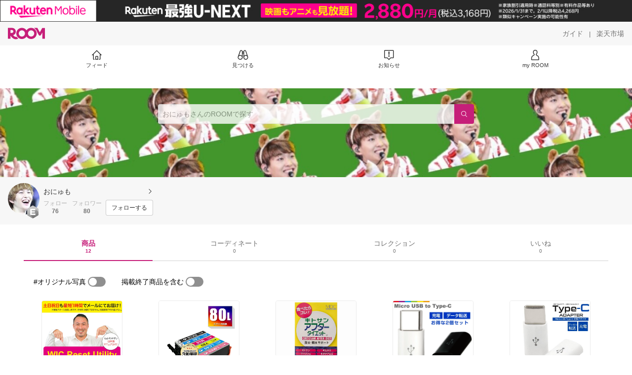

--- FILE ---
content_type: text/html; charset=utf-8
request_url: https://room.rakuten.co.jp/minchang/items
body_size: 7853
content:
<!DOCTYPE html><html style="-webkit-text-size-adjust:100%" lang="ja"><head><meta http-equiv="X-UA-Compatible" content="IE=edge"/><meta charSet="utf-8"/><meta name="viewport" content="width=device-width, initial-scale=1.0"/><link rel="icon" href="/img/favicon.ico?v=1"/><link rel="stylesheet" type="text/css" href="/assets/app/pages/room/css/pc-932d0ca2ed7ecfa94620.bundle.css"/><link rel="apple-touch-icon" sizes="152x152" href="/img/apple-touch-icon.png"/><link rel="apple-touch-icon-precomposed" sizes="152x152" href="/img/apple-touch-icon-precomposed.png"/><title>おにゅも のROOM - 欲しい! に出会える。</title><meta name="title" content="おにゅも のROOM - 欲しい! に出会える。"/><meta name="description" content="ROOMは「欲しい!」に出会える楽天市場のショッピングSNS。みんなのおすすめから「欲しい！」をみつけよう。"/><meta property="og:type" content="profile"/><meta property="og:title" content="おにゅも のROOM - 欲しい! に出会える。"/><meta property="og:description" content="ROOMは「欲しい!」に出会える楽天市場のショッピングSNS。みんなのおすすめから「欲しい！」をみつけよう。"/><meta property="og:image" content="https://room.r10s.jp/d/strg/ctrl/22/afbe60cc8a564de5456307e1c1d3d84a7cc12377.29.1.22.2.jpg"/><meta name="twitter:card" content="summary_large_image"/><meta name="twitter:title" content="おにゅも のROOM - 欲しい! に出会える。"/><meta name="twitter:description" content="ROOMは「欲しい!」に出会える楽天市場のショッピングSNS。みんなのおすすめから「欲しい！」をみつけよう。"/><meta name="twitter:image" content="https://room.r10s.jp/d/strg/ctrl/22/afbe60cc8a564de5456307e1c1d3d84a7cc12377.29.1.22.2.jpg"/><meta name="twitter:site" content="@ROOM_rakuten"/><meta name="theme-color" content="#f7f7f7"/></head><body style="margin:0" class=""><div id="root"><div class="container--2x7c3"><div id="mkdiv_header_pitari" style="line-height:0"></div><div class="main-banner--UUg67"><div class="spacer--1O71j none--1VvlN padding-left-medium--2Vegj"><a href="/items"><div class="logo--2d5ff room-logo--3rI3f  " alt-text="Logo"></div></a></div><div class="link-wrapper--1bLO3"><div class="spacer--1O71j padding-right-small--3DBxg"><a class="button--1P0_8 size-m--2Dbpu size-m-padding--2kqkH border-radius--2FZc6 no-padding--2a5z- type-link--27vAs variant-gray-dark-button-group--WpWgX" aria-label="ガイド" href="/info/guide/utilization/index.html" target="_self" aria-disabled="false" aria-pressed="false" tabindex="0"><span class="text--2sQjc text-no-margin-left--3UoWJ text-no-margin-right--345ss text--v7Opa font-family-fixed--CIL5f">ガイド</span></a></div><div class="text-display--3jedW type-body--27DSG size-medium--3VTRm align-left--3uu15 color-gray-dark--3Wllp  layout-inline--QSCjX">|</div><div class="spacer--1O71j padding-left-small--2IWZq padding-right-medium--tQy60"><a class="button--1P0_8 size-m--2Dbpu size-m-padding--2kqkH border-radius--2FZc6 no-padding--2a5z- type-link--27vAs variant-gray-dark-button-group--WpWgX" aria-label="楽天市場" href="https://www.rakuten.co.jp" target="_blank" aria-disabled="false" aria-pressed="false" tabindex="0"><span class="text--2sQjc text-no-margin-left--3UoWJ text-no-margin-right--345ss text--v7Opa font-family-fixed--CIL5f">楽天市場</span></a></div></div></div><div class="addtional-elements--25xBE"><div class="spacer--1O71j full-width--2Jy7N padding-left-xlarge--23dSW padding-right-xlarge--zVnLm white--2hwqf"><div class="spacer--1O71j full-width--2Jy7N padding-left-xlarge--23dSW padding-right-xlarge--zVnLm white--2hwqf"><div class="container--2qzY6 visible--2fdvB"><div class="menu--1bNEG"><a href="/items" class="link-style--2mNVq"><div class="icon--3qFXf"><div class="icon--19Vbv size-xxl--36ECB home-outline--1LBaX"></div></div><div class="text-display--3jedW type-body--27DSG size-custom-11--dTqht align-left--3uu15 color-gray-darker--3K2Fe  layout-inline--QSCjX">フィード</div></a><a href="/discover/coordinates" class="link-style--2mNVq"><div class="icon--3qFXf"><div class="icon--19Vbv size-xxl--36ECB binoculars--1mL2s"></div></div><div class="text-display--3jedW type-body--27DSG size-custom-11--dTqht align-left--3uu15 color-gray-darker--3K2Fe  layout-inline--QSCjX">見つける</div></a><a href="/news" class="link-style--2mNVq"><div class="icon--3qFXf"><div class="icon--19Vbv size-xxl--36ECB center-notice--1sj41"></div></div><div class="text-display--3jedW type-body--27DSG size-custom-11--dTqht align-left--3uu15 color-gray-darker--3K2Fe  layout-inline--QSCjX">お知らせ</div></a><a href="https://room.rakuten.co.jp/common/login?redirectafterlogin=%3Fl-id%3Dmyroom_login_signup" class="link-style--2mNVq"><div class="icon--3qFXf"><div class="icon--19Vbv size-xxl--36ECB rex-user-outline--cshN4"></div></div><div class="text-display--3jedW type-body--27DSG size-custom-11--dTqht align-left--3uu15 color-gray-darker--3K2Fe  layout-inline--QSCjX">my ROOM</div></a></div></div></div></div></div></div><div class="header-padding--2xxni" style="padding-top:0px75px"></div><div class="container--1oNbn"><div class="background-frame--12uqF"><a><img class="background-image--1OY4P" src="https://room.r10s.jp/d/strg/ctrl/22/fa148c492dc47be237ecb6f2bf6434a2050f4e56.29.1.22.2.jpg"/></a><div class="container--3aVle container-absolute--3BNOD"><div class="spacer--1O71j full-width--2Jy7N flex-row--1tFB6 padding-all-none--1gEyP"><div class="spacer--1O71j full-width--2Jy7N block--1XPdY padding-all-none--1gEyP"><div class="container--lBJER search-container--meKp1 search-container-room--2lZER"><div class="input--2hxBK input-room-header--1A-0Y background-white-opacity--1GfD5"><input type="search" class="input-text--3BgYg" id="room-header-search-bar" name="sitem" placeholder="おにゅもさんのROOMで探す" autoComplete="off"/></div><a class="link--2nWEr" href="/search/item?keyword=&amp;user_id=1000000014826245&amp;user_name=%E3%81%8A%E3%81%AB%E3%82%85%E3%82%82" aria-label="検索"><div class="button--3rAVL button-room-header--1hZhn"><div class="text-display--3jedW type-icon--3qoXU size-custom-small--1Sg4n align-left--3uu15 color-white--2iUJA  layout-inline--QSCjX"><div class="icon--2qUoj common-search--2AvDN"></div></div></div></a></div></div></div></div></div><div class="spacer--1O71j block--1XPdY padding-top-small--15fXY padding-right-medium--tQy60 padding-bottom-medium--afMsT padding-left-medium--2Vegj gray--1XdhM"><div class="profile-wrapper--3LItE"><div class="profile-image--2yuua"><div class="container--1LGXM" style="height:64px;width:64px"><div class="image-wrapper--1sssU r-image--2P8HV" style="height:64px"><img class="image--38eoi    " src="https://room.r10s.jp/d/strg/ctrl/22/afbe60cc8a564de5456307e1c1d3d84a7cc12377.29.1.22.2.jpg?thum=111&amp;resize=100:*" style="max-height:64px;max-width:64px" alt=""/></div></div><a class="rank--10Sy2"><div class="logo--2d5ff room-rank-e--3XiFZ room-large-size--2maKb " alt-text="Logo"></div></a></div><div class="gadgets--2dC0X"><div class="standard-wrapper--1594C"><div class="profile-name-area--xfRjR"><a class="profile-name-content--JuT_C" href="/minchang/profile"><div class="spacer--1O71j flex-row-start-wrap--2RWX3 padding-all-none--1gEyP"><div class="spacer--1O71j flex-row--1tFB6 padding-right-xsmall--25vUI"><div class="text-display--3jedW type-body--27DSG size-large--3ZnNa align-left--3uu15 color-gray-darker--3K2Fe line-height-x-medium--OLnmI layout-inline--QSCjX"><span class="profile-name--2GCD4">おにゅも</span></div></div><div class="spacer--1O71j flex-row--1tFB6 padding-all-none--1gEyP"></div></div><div class="spacer--1O71j padding-left-xsmall--3zfYa"><div class="profile-name-label--DWtJz"><div class="icon--19Vbv size-xs--3UyV3 common-chevron-right--2vw2C"></div></div></div></a></div><div class="follow-info--2WEG0"><div class="follow-counts--3GB4e"><div class="spacer--1O71j flex-row-start--1GHo9 padding-right-custom-xsmall--UxdAk"><div class="spacer--1O71j padding-all-none--1gEyP"><button class="follow-button--JvDKZ"><div class="spacer--1O71j padding-all-none--1gEyP"><div class="text-display--3jedW type-body--27DSG size-small--GZwgU align-left--3uu15 color-gray-pastel--3IkFZ line-height-small--2tBoY layout-block--3uuSk">フォロー</div><div class="spacer--1O71j flex-row-center--3mNC6 none--1VvlN padding-top-xxsmall--1oj92"><div class="text-display--3jedW type-body--27DSG size-small--GZwgU align-left--3uu15 color-gray-dark--3Wllp  style-bold--1xXjA layout-inline--QSCjX">76</div></div></div></button></div></div><div class="spacer--1O71j padding-all-none--1gEyP"><button class="follow-button--JvDKZ"><div class="spacer--1O71j padding-all-none--1gEyP"><div class="text-display--3jedW type-body--27DSG size-small--GZwgU align-left--3uu15 color-gray-pastel--3IkFZ line-height-small--2tBoY layout-block--3uuSk">フォロワー</div><div class="spacer--1O71j flex-row-center--3mNC6 none--1VvlN padding-top-xxsmall--1oj92"><div class="text-display--3jedW type-body--27DSG size-small--GZwgU align-left--3uu15 color-gray-dark--3Wllp  style-bold--1xXjA layout-inline--QSCjX">80</div></div></div></button></div></div><div class="follow-button-wrapper--2hr6y"><button class="button--1P0_8 size-xs--1BS4t size-xs-padding--2Hr8c border-radius--2FZc6 block--2Wg9t type-basic--30dKm variant-room--A0ToC" aria-label="フォローする" type="button"><span class="text--2sQjc text-no-margin-left--3UoWJ text-no-margin-right--345ss text--3vQhK font-family-fixed--CIL5f">フォローする</span></button></div></div></div></div></div></div></div><div class="container--Aqh0Q"><div class="spacer--1O71j block--1XPdY padding-left-xxlarge--2B7EV padding-right-xxlarge--1zbXH"><div class="container--tu__P"><div class="tabs-container--3hQ8G tab--large--1Y5za"><div class="tab--2_Lda tab--selected--_Vqis tab--selected--room--25k2Z tab--main--2wixZ"><a class="text-wrapper--RlTXG"><span class="text-basic--3t35m">商品</span><span class="text-basic--3t35m text-basic--small--FSSn5">12</span></a></div><div class="tab--2_Lda tab--main--2wixZ"><a class="text-wrapper--RlTXG"><span class="text-basic--3t35m">コーディネート</span><span class="text-basic--3t35m text-basic--small--FSSn5">0</span></a></div><div class="tab--2_Lda tab--main--2wixZ"><a class="text-wrapper--RlTXG"><span class="text-basic--3t35m">コレクション</span><span class="text-basic--3t35m text-basic--small--FSSn5">0</span></a></div><div class="tab--2_Lda tab--main--2wixZ"><a class="text-wrapper--RlTXG"><span class="text-basic--3t35m">いいね</span><span class="text-basic--3t35m text-basic--small--FSSn5">0</span></a></div></div><div class="content--2PyGo content--unpadded--3oj3G"></div></div></div></div><button class="container--3hTS8 container-scroll-to-top--2fIpC container-scroll-to-top-right-small--1PAKY fade-out--_F0xn container-scroll-to-top-custom-floating-right--3bDfE"><div class="spacer--1O71j padding-top-none---ol7c padding-right-none--2hmkf padding-bottom-none--18GZd padding-left-none--2kNzF"><div class="text-display--3jedW type-icon--3qoXU size-medium--3VTRm align-center--2TKOE color-gray--1VR_z  layout-block--3uuSk"><div class="icon--19Vbv common-chevron-up-light--1rwkQ"></div></div></div></button></div><script>window.__INITIAL_STATE__ = {"loginStatus":{"is_login":false},"userData":{"id":"1000000014826245","username":"minchang","fullname":"おにゅも","type":"member","collections":-1,"free_collections":0,"coordinates":0,"register":"2014-07-16 00:24:02","last_visit":"2014-07-16 00:24:02","last_collect":"2022-07-03 00:05:14","last_activity":"2022-07-03 00:05:14","comments":0,"comments_collections":0,"rank":1,"influence_points":2737,"active_influence_points":82,"following_users":76,"followers":80,"collections_owns":0,"collections_invited":0,"collects":12,"recollected":0,"likes":0,"liked":11,"likes_collections":0,"liked_collections":0,"room_views":0,"all_views":0,"gms":0,"sold":0,"new_notifications":7,"commented":0,"commented_collections":0,"recent_collects":[{"source_id":"2700000139804221","id":"1700169456172160","flg_commentable":"1","from_service":"Review","parent_collect_id":null,"root_collect_id":"1700169456172160","content":"リピです！この度もお世話になりました。自分で分解してパットの交換ができればこちらを使ってお得に復活できます。説明は多少違う所もありますが、同じ文言なので読めば進められます。\nプリンターにももう少し頑張ってもらいます。","name":"【土日祝も営業 まとめ買いがお得】土日祝も対応 WIC Reset Utility プリンター廃インク吸収パッド限界エラー解除ツール 廃インク吸収パッド量が限界に達しましたを解除","rec_uploaded_images":"[]","last_activity_id":"169444287","last_activity_at":"1656774313911345","created_at":"2022-07-03 00:05:14","user":{"id":"1000000014826245","username":"minchang","fullname":"おにゅも","type":"member","profile":{"job":null,"about":"","link_url":null,"image_avatar":{"id":"2400172456368140","url":"https:\u002F\u002Froom.r10s.jp\u002Fd\u002Fstrg\u002Fctrl\u002F22\u002Fafbe60cc8a564de5456307e1c1d3d84a7cc12377.29.1.22.2.jpg","offset_x":216,"offset_y":47,"width":284,"height":284,"mimetype":"image\u002Fjpeg","is_origin":null,"check_flg":null}},"is_blocked":null,"is_first_collect":null,"guide_displayed":true,"guide_displayed_room":false,"guide_displayed_item":false,"guide_displayed_feed":false,"guide_displayed_feed_modal":true,"interest_displayed":true,"default_collection_id":"14607","flg_commentable":true,"feed_type":"all","is_followable":null,"is_certified":false,"created_at":"2014-07-16 00:24:02","rank":null,"user_icon_feed":null,"user_icon_detail":null,"user_icon_list":null,"interest_setting":null},"item":{"count_category":null,"id":"1100030896521154","key":"jouir-japan:10005097","price":1080,"name":"【土日祝も営業 まとめ買いがお得】土日祝も対応 WIC Reset Utility プリンター廃インク吸収パッド限界エラー解除ツール 廃インク吸収パッド量が限界に達しましたを解除","url":"http:\u002F\u002Fitem.rakuten.co.jp\u002Fjouir-japan\u002Fwic-reset-utility\u002F","category_id":"2800000502185246","category_lv1_id":"2800000100026164","category_lv2_id":"2800000565163356","flg_tax":false,"flg_postage":false,"flg_asuraku":false,"affiliate_url":"","affiliate_rate":20,"review_count":334,"review_average":475,"availability":"3","purchase_type":"0","release_date":"0","start_time":"0","end_time":"0","purchase_status":"1","reserve_status":"1","flg_soldout":true,"flg_deleted":false,"img_picture_2":null,"img_picture_3":null,"content":null,"category_lv3_id":null,"point_rate":0,"picture":{"parent":null,"id":"2401054251084732","url":"https:\u002F\u002Ftshop.r10s.jp\u002Fjouir-japan\u002Fcabinet\u002Fitem01\u002Fwic-reset-utility-01.jpg","offset_x":0,"offset_y":0,"width":600,"height":600,"mimetype":"image\u002Fjpeg","is_origin":null,"check_flg":null}},"root_user":{"id":"1000000014826245","username":"minchang","fullname":"おにゅも","type":"member","is_blocked":null,"is_first_collect":null,"guide_displayed":true,"guide_displayed_room":false,"guide_displayed_item":false,"guide_displayed_feed":false,"guide_displayed_feed_modal":true,"interest_displayed":true,"default_collection_id":"14607","flg_commentable":true,"feed_type":"all","is_followable":null,"is_certified":false,"created_at":"2014-07-16 00:24:02","rank":null,"user_icon_feed":null,"user_icon_detail":null,"user_icon_list":null,"interest_setting":null},"image_top":{"parent":null,"id":"2400962586577133","url":"https:\u002F\u002Ftshop.r10s.jp\u002Fjouir-japan\u002Fcabinet\u002Fitem01\u002Fwic-reset-utility-01.jpg","offset_x":0,"offset_y":0,"width":400,"height":400,"mimetype":"image\u002Fjpeg","is_origin":null,"check_flg":null}},{"source_id":"2700000157383277","id":"1700071589265232","flg_commentable":"1","from_service":"room","parent_collect_id":null,"root_collect_id":"1700071589265232","content":"こちら購入しました！今店頭などで除菌スプレー等が手に入りづらい中、本当に助かりました！手肌にも優しいので何にでも使えて重宝してます。","name":"《公式》【特許製法】パワーサポート 新型次亜塩素酸水スプレー「ジアットX」500ml (抗ウィルス・手指空間除菌・使い捨てマスク長持ち・手肌にやさしい・お子様にも安心・日本製・在庫あり・アルコール消毒の代わりに) ご家庭・公的機関・病院等で採用　※日時指定不可※","rec_uploaded_images":"[]","last_activity_id":"71579915","last_activity_at":"1587999334841077","created_at":"2020-04-27 23:55:34","user":{"id":"1000000014826245","username":"minchang","fullname":"おにゅも","type":"member","profile":{"job":null,"about":"","link_url":null,"image_avatar":{"id":"2400172456368140","url":"https:\u002F\u002Froom.r10s.jp\u002Fd\u002Fstrg\u002Fctrl\u002F22\u002Fafbe60cc8a564de5456307e1c1d3d84a7cc12377.29.1.22.2.jpg","offset_x":216,"offset_y":47,"width":284,"height":284,"mimetype":"image\u002Fjpeg","is_origin":null,"check_flg":null}},"is_blocked":null,"is_first_collect":null,"guide_displayed":true,"guide_displayed_room":false,"guide_displayed_item":false,"guide_displayed_feed":false,"guide_displayed_feed_modal":true,"interest_displayed":true,"default_collection_id":"14607","flg_commentable":true,"feed_type":"all","is_followable":null,"is_certified":false,"created_at":"2014-07-16 00:24:02","rank":null,"user_icon_feed":null,"user_icon_detail":null,"user_icon_list":null,"interest_setting":null},"item":{"count_category":null,"id":"1100046381083866","key":"pawasapo:10000722","price":1650,"name":"《公式》パワーサポート 2本以上送料無料【特許製法】 次亜塩素酸水スプレー「ジアットX」500ml (日本製100ppm・抗菌抗ウィルス・手肌にやさしくお子様にも安心安全・サラサラなのに超強力)　※公的機関発表「ウィルスに効く有効濃度」の約2.8倍！","url":"http:\u002F\u002Fitem.rakuten.co.jp\u002Fpawasapo\u002Fpzai-11\u002F","category_id":"2800000204748418","category_lv1_id":"2800000551169104","category_lv2_id":"2800000208264678","flg_tax":false,"flg_postage":true,"flg_asuraku":false,"affiliate_url":"","affiliate_rate":40,"review_count":341,"review_average":434,"availability":"3","purchase_type":"0","release_date":"0","start_time":"0","end_time":"0","purchase_status":"1","reserve_status":"1","flg_soldout":true,"flg_deleted":true,"img_picture_2":null,"img_picture_3":null,"content":null,"category_lv3_id":null,"point_rate":0,"picture":{"parent":null,"id":"2401052193458143","url":"https:\u002F\u002Ftshop.r10s.jp\u002Fpawasapo\u002Fcabinet\u002Fitem\u002Fpzai\u002Fpzai-11\u002Fs1b.jpg","offset_x":0,"offset_y":0,"width":750,"height":750,"mimetype":"image\u002Fjpeg","is_origin":null,"check_flg":null}},"root_user":{"id":"1000000014826245","username":"minchang","fullname":"おにゅも","type":"member","is_blocked":null,"is_first_collect":null,"guide_displayed":true,"guide_displayed_room":false,"guide_displayed_item":false,"guide_displayed_feed":false,"guide_displayed_feed_modal":true,"interest_displayed":true,"default_collection_id":"14607","flg_commentable":true,"feed_type":"all","is_followable":null,"is_certified":false,"created_at":"2014-07-16 00:24:02","rank":null,"user_icon_feed":null,"user_icon_detail":null,"user_icon_list":null,"interest_setting":null},"image_top":{"parent":null,"id":"2400496559097274","url":"https:\u002F\u002Ftshop.r10s.jp\u002Fpawasapo\u002Fcabinet\u002Fitem\u002Fpzai-11\u002Fs1d.jpg","offset_x":0,"offset_y":0,"width":750,"height":750,"mimetype":"image\u002Fjpeg","is_origin":null,"check_flg":null}},{"source_id":"2700000011354347","id":"1700041116975389","flg_commentable":"1","from_service":"room","parent_collect_id":null,"root_collect_id":"1700041116975389","content":"買いました！","name":"IC6CL80L 増量 6個自由選択 エプソン 用 互換 インク メール便 送料無料 あす楽 対応 (IC80L IC80 IC6CL80 ICBK80L ICC80L ICM80L ICY80L ICLC80L ICLM80L IC 80L IC 80 ICBK80 ICC80 ICM80 ICY80 ICLC80 ICLM80 EP-979A3 EP-707A EP-708A EP-807AW EP-808AW EP-808AB)","rec_uploaded_images":"[]","last_activity_id":"41107928","last_activity_at":"1556066594571581","created_at":"2019-04-24 09:43:14","user":{"id":"1000000014826245","username":"minchang","fullname":"おにゅも","type":"member","profile":{"job":null,"about":"","link_url":null,"image_avatar":{"id":"2400172456368140","url":"https:\u002F\u002Froom.r10s.jp\u002Fd\u002Fstrg\u002Fctrl\u002F22\u002Fafbe60cc8a564de5456307e1c1d3d84a7cc12377.29.1.22.2.jpg","offset_x":216,"offset_y":47,"width":284,"height":284,"mimetype":"image\u002Fjpeg","is_origin":null,"check_flg":null}},"is_blocked":null,"is_first_collect":null,"guide_displayed":true,"guide_displayed_room":false,"guide_displayed_item":false,"guide_displayed_feed":false,"guide_displayed_feed_modal":true,"interest_displayed":true,"default_collection_id":"14607","flg_commentable":true,"feed_type":"all","is_followable":null,"is_certified":false,"created_at":"2014-07-16 00:24:02","rank":null,"user_icon_feed":null,"user_icon_detail":null,"user_icon_list":null,"interest_setting":null},"item":{"count_category":null,"id":"1100018889283267","key":"jptomoz:34309308","price":1088,"name":"IC6CL80L 増量 6個自由選択 エプソン 用 互換 インク メール便 送料無料 あす楽 対応 (IC80L IC80 IC6CL80 ICBK80L ICC80L ICM80L ICY80L ICLC80L ICLM80L IC 80L IC 80 ICBK80 ICC80 ICM80 ICY80 ICLC80 ICLM80 EP-982A3 EP-979A3 EP-707A EP-708A EP-807AW EP-808AW)","url":"http:\u002F\u002Fitem.rakuten.co.jp\u002Fjptomoz\u002F1001138\u002F","category_id":"2800000502185246","category_lv1_id":"2800000100026164","category_lv2_id":"2800000565163356","flg_tax":false,"flg_postage":false,"flg_asuraku":false,"affiliate_url":"","affiliate_rate":20,"review_count":783,"review_average":453,"availability":"1","purchase_type":"0","release_date":"0","start_time":"0","end_time":"0","purchase_status":"1","reserve_status":"1","flg_soldout":false,"flg_deleted":false,"img_picture_2":null,"img_picture_3":null,"content":null,"category_lv3_id":null,"point_rate":0,"picture":{"parent":null,"id":"2401052318891305","url":"https:\u002F\u002Ftshop.r10s.jp\u002Fjptomoz\u002Fcabinet\u002Finkcartridge\u002Fepson\u002Fic80-free6w_m.jpg","offset_x":0,"offset_y":0,"width":600,"height":600,"mimetype":"image\u002Fjpeg","is_origin":null,"check_flg":null}},"root_user":{"id":"1000000014826245","username":"minchang","fullname":"おにゅも","type":"member","is_blocked":null,"is_first_collect":null,"guide_displayed":true,"guide_displayed_room":false,"guide_displayed_item":false,"guide_displayed_feed":false,"guide_displayed_feed_modal":true,"interest_displayed":true,"default_collection_id":"14607","flg_commentable":true,"feed_type":"all","is_followable":null,"is_certified":false,"created_at":"2014-07-16 00:24:02","rank":null,"user_icon_feed":null,"user_icon_detail":null,"user_icon_list":null,"interest_setting":null},"image_top":{"parent":null,"id":"2400345081067238","url":"https:\u002F\u002Ftshop.r10s.jp\u002Fjptomoz\u002Fcabinet\u002Finkcartridge\u002Fepson\u002Fic80l-free6w_m.jpg","offset_x":0,"offset_y":0,"width":600,"height":600,"mimetype":"image\u002Fjpeg","is_origin":null,"check_flg":null}},{"source_id":"2700000057242315","id":"1700034551015293","flg_commentable":"1","from_service":"Review","parent_collect_id":null,"root_collect_id":"1700034551015293","content":"今日届きました！\nもうずっと愛用しています。\nこれを飲んでいると痩せはしないけど、太らない気がします。\n","name":"キトサンアフターダイエット ボトルタイプ 500粒","rec_uploaded_images":"[]","last_activity_id":"34543432","last_activity_at":"1547217007450088","created_at":"2019-01-11 23:30:07","user":{"id":"1000000014826245","username":"minchang","fullname":"おにゅも","type":"member","profile":{"job":null,"about":"","link_url":null,"image_avatar":{"id":"2400172456368140","url":"https:\u002F\u002Froom.r10s.jp\u002Fd\u002Fstrg\u002Fctrl\u002F22\u002Fafbe60cc8a564de5456307e1c1d3d84a7cc12377.29.1.22.2.jpg","offset_x":216,"offset_y":47,"width":284,"height":284,"mimetype":"image\u002Fjpeg","is_origin":null,"check_flg":null}},"is_blocked":null,"is_first_collect":null,"guide_displayed":true,"guide_displayed_room":false,"guide_displayed_item":false,"guide_displayed_feed":false,"guide_displayed_feed_modal":true,"interest_displayed":true,"default_collection_id":"14607","flg_commentable":true,"feed_type":"all","is_followable":null,"is_certified":false,"created_at":"2014-07-16 00:24:02","rank":null,"user_icon_feed":null,"user_icon_detail":null,"user_icon_list":null,"interest_setting":null},"item":{"count_category":null,"id":"1100026775400422","key":"k-benkyo:10120755","price":3020,"name":"キトサンアフターダイエット ボトルタイプ 500粒","url":"http:\u002F\u002Fitem.rakuten.co.jp\u002Fk-benkyo\u002F4933094030577\u002F","category_id":"2800000550091306","category_lv1_id":"2800000100938120","category_lv2_id":"2800000563727106","flg_tax":false,"flg_postage":true,"flg_asuraku":false,"affiliate_url":"","affiliate_rate":50,"review_count":2,"review_average":500,"availability":"1","purchase_type":"0","release_date":"0","start_time":"0","end_time":"0","purchase_status":"1","reserve_status":"1","flg_soldout":false,"flg_deleted":false,"img_picture_2":null,"img_picture_3":null,"content":null,"category_lv3_id":null,"point_rate":0,"picture":{"parent":null,"id":"2400165339519143","url":"https:\u002F\u002Ftshop.r10s.jp\u002Fk-benkyo\u002Fcabinet\u002Fshohin11\u002F4933094030577.jpg","offset_x":0,"offset_y":0,"width":300,"height":300,"mimetype":"image\u002Fjpeg","is_origin":null,"check_flg":null}},"root_user":{"id":"1000000014826245","username":"minchang","fullname":"おにゅも","type":"member","is_blocked":null,"is_first_collect":null,"guide_displayed":true,"guide_displayed_room":false,"guide_displayed_item":false,"guide_displayed_feed":false,"guide_displayed_feed_modal":true,"interest_displayed":true,"default_collection_id":"14607","flg_commentable":true,"feed_type":"all","is_followable":null,"is_certified":false,"created_at":"2014-07-16 00:24:02","rank":null,"user_icon_feed":null,"user_icon_detail":null,"user_icon_list":null,"interest_setting":null},"image_top":{"parent":null,"id":"2400304856034391","url":"https:\u002F\u002Ftshop.r10s.jp\u002Fk-benkyo\u002Fcabinet\u002Fshohin11\u002F4933094030577.jpg","offset_x":0,"offset_y":0,"width":300,"height":300,"mimetype":"image\u002Fjpeg","is_origin":null,"check_flg":null}},{"source_id":"2700000124296197","id":"1700032126307156","flg_commentable":"1","from_service":"room","parent_collect_id":null,"root_collect_id":"1700032126307156","content":"買いました！","name":"2個セット Micro USB to Type-C 変換アダプター 充電器 ケーブル コネクタ Android Xperia スマホ アダプタ アンドロイド エクスペリア type c","rec_uploaded_images":"[]","last_activity_id":"32118747","last_activity_at":"1543362201428195","created_at":"2018-11-28 08:43:21","user":{"id":"1000000014826245","username":"minchang","fullname":"おにゅも","type":"member","profile":{"job":null,"about":"","link_url":null,"image_avatar":{"id":"2400172456368140","url":"https:\u002F\u002Froom.r10s.jp\u002Fd\u002Fstrg\u002Fctrl\u002F22\u002Fafbe60cc8a564de5456307e1c1d3d84a7cc12377.29.1.22.2.jpg","offset_x":216,"offset_y":47,"width":284,"height":284,"mimetype":"image\u002Fjpeg","is_origin":null,"check_flg":null}},"is_blocked":null,"is_first_collect":null,"guide_displayed":true,"guide_displayed_room":false,"guide_displayed_item":false,"guide_displayed_feed":false,"guide_displayed_feed_modal":true,"interest_displayed":true,"default_collection_id":"14607","flg_commentable":true,"feed_type":"all","is_followable":null,"is_certified":false,"created_at":"2014-07-16 00:24:02","rank":null,"user_icon_feed":null,"user_icon_detail":null,"user_icon_list":null,"interest_setting":null},"item":{"count_category":null,"id":"1100027218276294","key":"cincshop:10000843","price":195,"name":"2個セット Micro USB to Type-C iPhone 8PIN to Type-C 変換アダプター 充電器 ケーブル コネクタ Android Xperia スマホ アダプタ アンドロイド エクスペリア type c","url":"http:\u002F\u002Fitem.rakuten.co.jp\u002Fcincshop\u002F10000843\u002F","category_id":"2800000564278127","category_lv1_id":"2800000564500427","category_lv2_id":"2800000564278127","flg_tax":false,"flg_postage":true,"flg_asuraku":false,"affiliate_url":"","affiliate_rate":20,"review_count":1593,"review_average":447,"availability":"1","purchase_type":"0","release_date":"0","start_time":"0","end_time":"0","purchase_status":"1","reserve_status":"1","flg_soldout":false,"flg_deleted":false,"img_picture_2":null,"img_picture_3":null,"content":null,"category_lv3_id":null,"point_rate":0,"picture":{"parent":null,"id":"2401050942008342","url":"https:\u002F\u002Ftshop.r10s.jp\u002Fcincshop\u002Fcabinet\u002Ftop\u002F0439-top.jpg","offset_x":0,"offset_y":0,"width":700,"height":700,"mimetype":"image\u002Fjpeg","is_origin":null,"check_flg":null}},"root_user":{"id":"1000000014826245","username":"minchang","fullname":"おにゅも","type":"member","is_blocked":null,"is_first_collect":null,"guide_displayed":true,"guide_displayed_room":false,"guide_displayed_item":false,"guide_displayed_feed":false,"guide_displayed_feed_modal":true,"interest_displayed":true,"default_collection_id":"14607","flg_commentable":true,"feed_type":"all","is_followable":null,"is_certified":false,"created_at":"2014-07-16 00:24:02","rank":null,"user_icon_feed":null,"user_icon_detail":null,"user_icon_list":null,"interest_setting":null},"image_top":{"parent":null,"id":"2400288804517104","url":"https:\u002F\u002Ftshop.r10s.jp\u002Fcincshop\u002Fcabinet\u002Ftop\u002F0439-top.jpg","offset_x":0,"offset_y":0,"width":700,"height":700,"mimetype":"image\u002Fjpeg","is_origin":null,"check_flg":null}},{"source_id":"2700000016330410","id":"1700018099271226","flg_commentable":"1","from_service":"Review","parent_collect_id":null,"root_collect_id":"1700018099271226","content":"純正品は500円くらいするので１つ250円くらいのをよそのお店で購入して満足していましたが(そちらはそちらでデザインもかわいいので満足しています)、2個で送料無料200円て･･ちゃんと利益はありますか？？２セット購入して４つとも問題なく使えてます。今まで使っていたあちこちに散在しているケーブルに装備します。\n差し込みが硬めですが純正品は緩めなので、枕元に置いて充電して寝ると朝抜けてしまっている事があるので逆に安心して使えます。\n\n長持ちするかは分かりませんが、これだけ安いなら買い替えてもいいです。\n\n配送も早かったです。","name":"【送料無料】2個セット USB Type-C変換アダプタ USB Type-C to USB A 充電器 アダプタ ゲーム Nintendo Switch 任天堂 ニンテンドー スイッチ データ転送 通信 Xperia X Compact so-02j Xperia XZ SO-01J SOV34 601SO ソニー タイプC マイクロUSB スマホ【激安】","rec_uploaded_images":"[]","last_activity_id":"18091957","last_activity_at":"1512056729822988","created_at":"2017-12-01 00:45:29","user":{"id":"1000000014826245","username":"minchang","fullname":"おにゅも","type":"member","profile":{"job":null,"about":"","link_url":null,"image_avatar":{"id":"2400172456368140","url":"https:\u002F\u002Froom.r10s.jp\u002Fd\u002Fstrg\u002Fctrl\u002F22\u002Fafbe60cc8a564de5456307e1c1d3d84a7cc12377.29.1.22.2.jpg","offset_x":216,"offset_y":47,"width":284,"height":284,"mimetype":"image\u002Fjpeg","is_origin":null,"check_flg":null}},"is_blocked":null,"is_first_collect":null,"guide_displayed":true,"guide_displayed_room":false,"guide_displayed_item":false,"guide_displayed_feed":false,"guide_displayed_feed_modal":true,"interest_displayed":true,"default_collection_id":"14607","flg_commentable":true,"feed_type":"all","is_followable":null,"is_certified":false,"created_at":"2014-07-16 00:24:02","rank":null,"user_icon_feed":null,"user_icon_detail":null,"user_icon_list":null,"interest_setting":null},"item":{"count_category":null,"id":"1100024870552948","key":"watch-me:10012319","price":380,"name":"【送料無料】2個セット USB タイプC変換アダプタ Type-C変換アダプタ Micro USB to Type-C 充電器 アダプタ ゲーム Nintendo Switch 任天堂 ニンテンドー スイッチ usb-c データ転送 通信 タイプC マイクロUSB スマホ 携帯充電器 スマホ充電器 Type-Cアダプター 全機種対応","url":"http:\u002F\u002Fitem.rakuten.co.jp\u002Fwatch-me\u002Fwm-849-a-s\u002F","category_id":"2800000564278127","category_lv1_id":"2800000564500427","category_lv2_id":"2800000564278127","flg_tax":false,"flg_postage":true,"flg_asuraku":false,"affiliate_url":"","affiliate_rate":20,"review_count":1836,"review_average":419,"availability":"1","purchase_type":"0","release_date":"0","start_time":"0","end_time":"0","purchase_status":"1","reserve_status":"1","flg_soldout":false,"flg_deleted":false,"img_picture_2":null,"img_picture_3":null,"content":null,"category_lv3_id":null,"point_rate":0,"picture":{"parent":null,"id":"2401054370832193","url":"https:\u002F\u002Ftshop.r10s.jp\u002Fwatch-me\u002Fcabinet\u002Fusb\u002Fimgrc0067000182.jpg","offset_x":0,"offset_y":0,"width":600,"height":600,"mimetype":"image\u002Fjpeg","is_origin":null,"check_flg":null}},"root_user":{"id":"1000000014826245","username":"minchang","fullname":"おにゅも","type":"member","is_blocked":null,"is_first_collect":null,"guide_displayed":true,"guide_displayed_room":false,"guide_displayed_item":false,"guide_displayed_feed":false,"guide_displayed_feed_modal":true,"interest_displayed":true,"default_collection_id":"14607","flg_commentable":true,"feed_type":"all","is_followable":null,"is_certified":false,"created_at":"2014-07-16 00:24:02","rank":null,"user_icon_feed":null,"user_icon_detail":null,"user_icon_list":null,"interest_setting":null},"image_top":{"parent":null,"id":"2400183299759352","url":"https:\u002F\u002Ftshop.r10s.jp\u002Fwatch-me\u002Fcabinet\u002Fusb\u002Fimgrc0067000182.jpg","offset_x":0,"offset_y":0,"width":600,"height":600,"mimetype":"image\u002Fjpeg","is_origin":null,"check_flg":null}}],"dt_last_search":"0","tmp_cnt_rank":null,"dt_last_coordinate":null,"last_item_sync":"2016-06-08 08:31:16","profile":{"job":null,"about":"","link_url":null,"image_avatar":{"parent":{"id":"2400172456353130","url":"https:\u002F\u002Froom.r10s.jp\u002Fd\u002Fstrg\u002Fctrl\u002F22\u002Fb6fb042fb5f3d730cff2cd45bbc719f82c40223a.29.1.22.2.jpg","offset_x":0,"offset_y":0,"width":800,"height":533,"mimetype":"image\u002Fjpeg","is_origin":null,"check_flg":null},"id":"2400172456368140","url":"https:\u002F\u002Froom.r10s.jp\u002Fd\u002Fstrg\u002Fctrl\u002F22\u002Fafbe60cc8a564de5456307e1c1d3d84a7cc12377.29.1.22.2.jpg","offset_x":216,"offset_y":47,"width":284,"height":284,"mimetype":"image\u002Fjpeg","is_origin":null,"check_flg":null}},"room":{"image_banner":{"parent":{"id":"2400172456091388","url":"https:\u002F\u002Froom.r10s.jp\u002Fd\u002Fstrg\u002Fctrl\u002F22\u002Ffb2bc295b5ef972ef9863ec8162a8c9035f0578d.29.1.22.2.jpg","offset_x":0,"offset_y":0,"width":1440,"height":1280,"mimetype":"image\u002Fjpeg","is_origin":null,"check_flg":null},"id":"2400172456104359","url":"https:\u002F\u002Froom.r10s.jp\u002Fd\u002Fstrg\u002Fctrl\u002F22\u002Ffa148c492dc47be237ecb6f2bf6434a2050f4e56.29.1.22.2.jpg","offset_x":0,"offset_y":74,"width":1440,"height":839,"mimetype":"image\u002Fjpeg","is_origin":null,"check_flg":null},"name":"","about":"","flg_published":"0","show_coordinate":true},"is_blocked":false,"is_first_collect":false,"guide_displayed":true,"guide_displayed_room":false,"guide_displayed_item":false,"guide_displayed_feed":false,"guide_displayed_feed_modal":true,"interest_displayed":true,"default_collection_id":"14607","flg_commentable":true,"feed_type":"all","is_followable":true,"is_certified":false,"created_at":"2014-07-16 00:24:02","user_icon_feed":null,"user_icon_detail":"https:\u002F\u002Froom.rakuten.co.jp\u002Fimg\u002Frank\u002Ficon_rank_E_44.png","user_icon_list":"https:\u002F\u002Froom.rakuten.co.jp\u002Fimg\u002Frank\u002Ficon_rank_E_26.png","interest_setting":[{"id":"3000000000010448","name":"グルメ","image_id":"2400000231753825","setting":true},{"id":"3000000000011367","name":"スイーツ","image_id":"2400000231754403","setting":true},{"id":"3000000000017864","name":"美容・コスメ","image_id":"2400000231760374","setting":true}],"draft_coordinates":0},"pageType":"myroom"};
window.__REWIRED_SCHEMAS__ = ["pc"];
window.__LOGGER_PROXY_ROUTE__ = "\u002F_proxylog";
window.__CHECKOUT_TOKEN__ = undefined;</script><script src="/assets/app/pages/room/javascript/pc-932d0ca2ed7ecfa94620.bundle.js"></script><script src="/assets/app/pages/room/javascript/vendors-932d0ca2ed7ecfa94620.bundle.js"></script><script src="/assets/app/pages/room/javascript/main-932d0ca2ed7ecfa94620.bundle.js"></script><div style="display:none"></div></body></html>

--- FILE ---
content_type: text/plain; charset=utf-8
request_url: https://room.rakuten.co.jp/api/1000000014826245/collects?api_version=1
body_size: 9405
content:
{"status":"success","code":200,"data":[{"source_id":"2700000139804221","id":"1700169456172160","flg_commentable":"1","from_service":"Review","parent_collect_id":null,"root_collect_id":"1700169456172160","content":"リピです！この度もお世話になりました。自分で分解してパットの交換ができればこちらを使ってお得に復活できます。説明は多少違う所もありますが、同じ文言なので読めば進められます。\nプリンターにももう少し頑張ってもらいます。","name":"【土日祝も営業 まとめ買いがお得】土日祝も対応 WIC Reset Utility プリンター廃インク吸収パッド限界エラー解除ツール 廃インク吸収パッド量が限界に達しましたを解除","rec_uploaded_images":"[]","last_activity_id":"169444287","last_activity_at":"1656774313911345","created_at":"2022-07-03 00:05:14","likes":1,"detail_views":0,"comments":0,"recollects":0,"pictures":3,"recent_responsers":[{"id":"1000003075361301","username":"room_4fdd6f6afd","fullname":"yali","type":"member","profile":{"job":null,"about":"よろしく","link_url":null,"image_avatar":{"id":"2400684063740267","url":"https://room.r10s.jp/d/strg/ctrl/22/d9d6d32b398c0bad87c9a3a7c4995a08406fb206.59.9.22.3.jpg","offset_x":0,"offset_y":0,"width":500,"height":333,"mimetype":"image/jpeg","is_origin":null,"check_flg":null}},"is_blocked":null,"is_first_collect":null,"guide_displayed":true,"guide_displayed_room":false,"guide_displayed_item":false,"guide_displayed_feed":false,"guide_displayed_feed_modal":false,"interest_displayed":true,"default_collection_id":"6365933","flg_commentable":true,"feed_type":"all","is_followable":null,"created_at":"2021-03-13 23:47:16","rank":null,"user_icon_feed":null,"user_icon_detail":null,"user_icon_list":null,"interest_setting":null}],"brick_views":0,"influence_points":0,"active_influence_points":0,"user":{"id":"1000000014826245","username":"minchang","fullname":"おにゅも","type":"member","collections":-1,"free_collections":0,"coordinates":0,"register":"2014-07-16 00:24:02","last_visit":"2014-07-16 00:24:02","last_collect":"2022-07-03 00:05:14","last_activity":"2022-07-03 00:05:14","comments":0,"comments_collections":0,"rank":1,"influence_points":2737,"active_influence_points":82,"following_users":76,"followers":80,"collections_owns":0,"collections_invited":0,"collects":12,"recollected":0,"likes":0,"liked":11,"likes_collections":0,"liked_collections":0,"room_views":0,"all_views":0,"gms":0,"sold":0,"new_notifications":7,"commented":0,"commented_collections":0,"dt_last_search":"0","tmp_cnt_rank":null,"dt_last_coordinate":null,"last_item_sync":"2016-06-08 08:31:16","profile":{"job":null,"about":"","link_url":null,"image_avatar":{"id":"2400172456368140","url":"https://room.r10s.jp/d/strg/ctrl/22/afbe60cc8a564de5456307e1c1d3d84a7cc12377.29.1.22.2.jpg","offset_x":216,"offset_y":47,"width":284,"height":284,"mimetype":"image/jpeg","is_origin":null,"check_flg":null}},"is_blocked":null,"is_first_collect":null,"guide_displayed":true,"guide_displayed_room":false,"guide_displayed_item":false,"guide_displayed_feed":false,"guide_displayed_feed_modal":true,"interest_displayed":true,"default_collection_id":"14607","flg_commentable":true,"feed_type":"all","is_followable":true,"created_at":"2014-07-16 00:24:02","user_icon_feed":null,"user_icon_detail":"https://room.rakuten.co.jp/img/rank/icon_rank_E_44.png","user_icon_list":"https://room.rakuten.co.jp/img/rank/icon_rank_E_26.png","interest_setting":null},"item":{"count_category":null,"id":"1100030896521154","key":"jouir-japan:10005097","price":1080,"name":"【土日祝も営業 まとめ買いがお得】土日祝も対応 WIC Reset Utility プリンター廃インク吸収パッド限界エラー解除ツール 廃インク吸収パッド量が限界に達しましたを解除","url":"http://item.rakuten.co.jp/jouir-japan/wic-reset-utility/","category_id":"2800000502185246","category_lv1_id":"2800000100026164","category_lv2_id":"2800000565163356","flg_tax":false,"flg_postage":false,"flg_asuraku":false,"affiliate_url":"","affiliate_rate":20,"review_count":334,"review_average":475,"availability":"3","purchase_type":"0","release_date":"0","start_time":"0","end_time":"0","purchase_status":"1","reserve_status":"1","flg_soldout":true,"flg_deleted":false,"img_picture_2":null,"img_picture_3":null,"content":null,"category_lv3_id":null,"point_rate":0,"collects":25,"collected_users":0,"collected_collections":0,"likes":74,"comments":4,"last_collected":"2023-08-01 23:31:49","last_commented":"2019-10-23 22:29:12","last_viewed":"2018-03-10 19:54:45","last_updated":"2025-08-13 20:19:55","picture":{"parent":null,"id":"2401054251084732","url":"https://tshop.r10s.jp/jouir-japan/cabinet/item01/wic-reset-utility-01.jpg","offset_x":0,"offset_y":0,"width":600,"height":600,"mimetype":"image/jpeg","is_origin":null,"check_flg":null},"has_price_range":false},"root_user":{"id":"1000000014826245","username":"minchang","fullname":"おにゅも","type":"member","is_blocked":null,"is_first_collect":null,"guide_displayed":true,"guide_displayed_room":false,"guide_displayed_item":false,"guide_displayed_feed":false,"guide_displayed_feed_modal":true,"interest_displayed":true,"default_collection_id":"14607","flg_commentable":true,"feed_type":"all","is_followable":null,"created_at":"2014-07-16 00:24:02","rank":null,"user_icon_feed":null,"user_icon_detail":null,"user_icon_list":null,"interest_setting":null},"image_top":{"parent":null,"id":null,"url":"https://tshop.r10s.jp/jouir-japan/cabinet/item01/wic-reset-utility-01.jpg","offset_x":null,"offset_y":null,"width":null,"height":null,"mimetype":null,"is_origin":null,"check_flg":null},"is_pinned":false,"is_collected":false,"is_liked":false,"is_purchased":false,"is_public_purchased":false,"is_commented":false,"is_commentable":true,"is_likeable":true,"is_collectable":true},{"source_id":"2700000157383277","id":"1700071589265232","flg_commentable":"1","from_service":"room","parent_collect_id":null,"root_collect_id":"1700071589265232","content":"こちら購入しました！今店頭などで除菌スプレー等が手に入りづらい中、本当に助かりました！手肌にも優しいので何にでも使えて重宝してます。","name":"《公式》パワーサポート 2本以上送料無料【特許製法】 次亜塩素酸水スプレー「ジアットX」500ml (日本製100ppm・抗菌抗ウィルス・手肌にやさしくお子様にも安心安全・サラサラなのに超強力)　※公的機関発表「ウィルスに効く有効濃度」の約2.8倍！","rec_uploaded_images":"[]","last_activity_id":"71579915","last_activity_at":"1587999334841077","created_at":"2020-04-27 23:55:34","likes":0,"detail_views":0,"comments":0,"recollects":0,"pictures":3,"recent_responsers":[],"brick_views":0,"influence_points":0,"active_influence_points":0,"user":{"id":"1000000014826245","username":"minchang","fullname":"おにゅも","type":"member","collections":-1,"free_collections":0,"coordinates":0,"register":"2014-07-16 00:24:02","last_visit":"2014-07-16 00:24:02","last_collect":"2022-07-03 00:05:14","last_activity":"2022-07-03 00:05:14","comments":0,"comments_collections":0,"rank":1,"influence_points":2737,"active_influence_points":82,"following_users":76,"followers":80,"collections_owns":0,"collections_invited":0,"collects":12,"recollected":0,"likes":0,"liked":11,"likes_collections":0,"liked_collections":0,"room_views":0,"all_views":0,"gms":0,"sold":0,"new_notifications":7,"commented":0,"commented_collections":0,"dt_last_search":"0","tmp_cnt_rank":null,"dt_last_coordinate":null,"last_item_sync":"2016-06-08 08:31:16","profile":{"job":null,"about":"","link_url":null,"image_avatar":{"id":"2400172456368140","url":"https://room.r10s.jp/d/strg/ctrl/22/afbe60cc8a564de5456307e1c1d3d84a7cc12377.29.1.22.2.jpg","offset_x":216,"offset_y":47,"width":284,"height":284,"mimetype":"image/jpeg","is_origin":null,"check_flg":null}},"is_blocked":null,"is_first_collect":null,"guide_displayed":true,"guide_displayed_room":false,"guide_displayed_item":false,"guide_displayed_feed":false,"guide_displayed_feed_modal":true,"interest_displayed":true,"default_collection_id":"14607","flg_commentable":true,"feed_type":"all","is_followable":true,"created_at":"2014-07-16 00:24:02","user_icon_feed":null,"user_icon_detail":"https://room.rakuten.co.jp/img/rank/icon_rank_E_44.png","user_icon_list":"https://room.rakuten.co.jp/img/rank/icon_rank_E_26.png","interest_setting":null},"item":{"count_category":null,"id":"1100046381083866","key":"pawasapo:10000722","price":1650,"name":"《公式》パワーサポート 2本以上送料無料【特許製法】 次亜塩素酸水スプレー「ジアットX」500ml (日本製100ppm・抗菌抗ウィルス・手肌にやさしくお子様にも安心安全・サラサラなのに超強力)　※公的機関発表「ウィルスに効く有効濃度」の約2.8倍！","url":"http://item.rakuten.co.jp/pawasapo/pzai-11/","category_id":"2800000204748418","category_lv1_id":"2800000551169104","category_lv2_id":"2800000208264678","flg_tax":false,"flg_postage":true,"flg_asuraku":false,"affiliate_url":"","affiliate_rate":40,"review_count":341,"review_average":434,"availability":"3","purchase_type":"0","release_date":"0","start_time":"0","end_time":"0","purchase_status":"1","reserve_status":"1","flg_soldout":true,"flg_deleted":true,"img_picture_2":null,"img_picture_3":null,"content":null,"category_lv3_id":null,"point_rate":0,"collects":281,"collected_users":0,"collected_collections":0,"likes":6203,"comments":40,"last_collected":"2024-08-01 11:39:32","last_commented":"2021-09-30 14:42:05","last_viewed":"2020-03-28 17:10:28","last_updated":"2025-12-25 11:42:32","picture":{"parent":null,"id":"2401052193458143","url":"https://tshop.r10s.jp/pawasapo/cabinet/item/pzai/pzai-11/s1b.jpg","offset_x":0,"offset_y":0,"width":750,"height":750,"mimetype":"image/jpeg","is_origin":null,"check_flg":null},"has_price_range":false},"root_user":{"id":"1000000014826245","username":"minchang","fullname":"おにゅも","type":"member","is_blocked":null,"is_first_collect":null,"guide_displayed":true,"guide_displayed_room":false,"guide_displayed_item":false,"guide_displayed_feed":false,"guide_displayed_feed_modal":true,"interest_displayed":true,"default_collection_id":"14607","flg_commentable":true,"feed_type":"all","is_followable":null,"created_at":"2014-07-16 00:24:02","rank":null,"user_icon_feed":null,"user_icon_detail":null,"user_icon_list":null,"interest_setting":null},"image_top":{"parent":null,"id":null,"url":"https://tshop.r10s.jp/pawasapo/cabinet/item/pzai/pzai-11/s1b.jpg","offset_x":null,"offset_y":null,"width":null,"height":null,"mimetype":null,"is_origin":null,"check_flg":null},"is_pinned":false,"is_collected":false,"is_liked":false,"is_purchased":false,"is_public_purchased":false,"is_commented":false,"is_commentable":true,"is_likeable":true,"is_collectable":true},{"source_id":"2700000011354347","id":"1700041116975389","flg_commentable":"1","from_service":"room","parent_collect_id":null,"root_collect_id":"1700041116975389","content":"買いました！","name":"IC6CL80L 増量 6個自由選択 エプソン 用 互換 インク メール便 送料無料 あす楽 対応 (IC80L IC80 IC6CL80 ICBK80L ICC80L ICM80L ICY80L ICLC80L ICLM80L IC 80L IC 80 ICBK80 ICC80 ICM80 ICY80 ICLC80 ICLM80 EP-982A3 EP-979A3 EP-707A EP-708A EP-807AW EP-808AW)","rec_uploaded_images":"[]","last_activity_id":"41107928","last_activity_at":"1556066594571581","created_at":"2019-04-24 09:43:14","likes":0,"detail_views":0,"comments":0,"recollects":0,"pictures":2,"recent_responsers":[],"brick_views":0,"influence_points":0,"active_influence_points":0,"user":{"id":"1000000014826245","username":"minchang","fullname":"おにゅも","type":"member","collections":-1,"free_collections":0,"coordinates":0,"register":"2014-07-16 00:24:02","last_visit":"2014-07-16 00:24:02","last_collect":"2022-07-03 00:05:14","last_activity":"2022-07-03 00:05:14","comments":0,"comments_collections":0,"rank":1,"influence_points":2737,"active_influence_points":82,"following_users":76,"followers":80,"collections_owns":0,"collections_invited":0,"collects":12,"recollected":0,"likes":0,"liked":11,"likes_collections":0,"liked_collections":0,"room_views":0,"all_views":0,"gms":0,"sold":0,"new_notifications":7,"commented":0,"commented_collections":0,"dt_last_search":"0","tmp_cnt_rank":null,"dt_last_coordinate":null,"last_item_sync":"2016-06-08 08:31:16","profile":{"job":null,"about":"","link_url":null,"image_avatar":{"id":"2400172456368140","url":"https://room.r10s.jp/d/strg/ctrl/22/afbe60cc8a564de5456307e1c1d3d84a7cc12377.29.1.22.2.jpg","offset_x":216,"offset_y":47,"width":284,"height":284,"mimetype":"image/jpeg","is_origin":null,"check_flg":null}},"is_blocked":null,"is_first_collect":null,"guide_displayed":true,"guide_displayed_room":false,"guide_displayed_item":false,"guide_displayed_feed":false,"guide_displayed_feed_modal":true,"interest_displayed":true,"default_collection_id":"14607","flg_commentable":true,"feed_type":"all","is_followable":true,"created_at":"2014-07-16 00:24:02","user_icon_feed":null,"user_icon_detail":"https://room.rakuten.co.jp/img/rank/icon_rank_E_44.png","user_icon_list":"https://room.rakuten.co.jp/img/rank/icon_rank_E_26.png","interest_setting":null},"item":{"count_category":null,"id":"1100018889283267","key":"jptomoz:34309308","price":1088,"name":"IC6CL80L 増量 6個自由選択 エプソン 用 互換 インク メール便 送料無料 あす楽 対応 (IC80L IC80 IC6CL80 ICBK80L ICC80L ICM80L ICY80L ICLC80L ICLM80L IC 80L IC 80 ICBK80 ICC80 ICM80 ICY80 ICLC80 ICLM80 EP-982A3 EP-979A3 EP-707A EP-708A EP-807AW EP-808AW)","url":"http://item.rakuten.co.jp/jptomoz/1001138/","category_id":"2800000502185246","category_lv1_id":"2800000100026164","category_lv2_id":"2800000565163356","flg_tax":false,"flg_postage":false,"flg_asuraku":false,"affiliate_url":"","affiliate_rate":20,"review_count":783,"review_average":453,"availability":"1","purchase_type":"0","release_date":"0","start_time":"0","end_time":"0","purchase_status":"1","reserve_status":"1","flg_soldout":false,"flg_deleted":false,"img_picture_2":null,"img_picture_3":null,"content":null,"category_lv3_id":null,"point_rate":0,"collects":47,"collected_users":0,"collected_collections":0,"likes":277,"comments":2,"last_collected":"2025-12-26 14:29:52","last_commented":"2018-10-06 20:39:57","last_viewed":"2016-04-08 23:35:51","last_updated":"2026-01-20 10:51:20","picture":{"parent":null,"id":"2401052318891305","url":"https://tshop.r10s.jp/jptomoz/cabinet/inkcartridge/epson/ic80-free6w_m.jpg","offset_x":0,"offset_y":0,"width":600,"height":600,"mimetype":"image/jpeg","is_origin":null,"check_flg":null},"has_price_range":false},"root_user":{"id":"1000000014826245","username":"minchang","fullname":"おにゅも","type":"member","is_blocked":null,"is_first_collect":null,"guide_displayed":true,"guide_displayed_room":false,"guide_displayed_item":false,"guide_displayed_feed":false,"guide_displayed_feed_modal":true,"interest_displayed":true,"default_collection_id":"14607","flg_commentable":true,"feed_type":"all","is_followable":null,"created_at":"2014-07-16 00:24:02","rank":null,"user_icon_feed":null,"user_icon_detail":null,"user_icon_list":null,"interest_setting":null},"image_top":{"parent":null,"id":null,"url":"https://tshop.r10s.jp/jptomoz/cabinet/inkcartridge/epson/ic80-free6w_m.jpg","offset_x":null,"offset_y":null,"width":null,"height":null,"mimetype":null,"is_origin":null,"check_flg":null},"is_pinned":false,"is_collected":false,"is_liked":false,"is_purchased":false,"is_public_purchased":false,"is_commented":false,"is_commentable":true,"is_likeable":true,"is_collectable":true},{"source_id":"2700000057242315","id":"1700034551015293","flg_commentable":"1","from_service":"Review","parent_collect_id":null,"root_collect_id":"1700034551015293","content":"今日届きました！\nもうずっと愛用しています。\nこれを飲んでいると痩せはしないけど、太らない気がします。\n","name":"キトサンアフターダイエット ボトルタイプ 500粒","rec_uploaded_images":"[]","last_activity_id":"34543432","last_activity_at":"1547217007450088","created_at":"2019-01-11 23:30:07","likes":0,"detail_views":0,"comments":0,"recollects":0,"pictures":1,"recent_responsers":[],"brick_views":0,"influence_points":0,"active_influence_points":0,"user":{"id":"1000000014826245","username":"minchang","fullname":"おにゅも","type":"member","collections":-1,"free_collections":0,"coordinates":0,"register":"2014-07-16 00:24:02","last_visit":"2014-07-16 00:24:02","last_collect":"2022-07-03 00:05:14","last_activity":"2022-07-03 00:05:14","comments":0,"comments_collections":0,"rank":1,"influence_points":2737,"active_influence_points":82,"following_users":76,"followers":80,"collections_owns":0,"collections_invited":0,"collects":12,"recollected":0,"likes":0,"liked":11,"likes_collections":0,"liked_collections":0,"room_views":0,"all_views":0,"gms":0,"sold":0,"new_notifications":7,"commented":0,"commented_collections":0,"dt_last_search":"0","tmp_cnt_rank":null,"dt_last_coordinate":null,"last_item_sync":"2016-06-08 08:31:16","profile":{"job":null,"about":"","link_url":null,"image_avatar":{"id":"2400172456368140","url":"https://room.r10s.jp/d/strg/ctrl/22/afbe60cc8a564de5456307e1c1d3d84a7cc12377.29.1.22.2.jpg","offset_x":216,"offset_y":47,"width":284,"height":284,"mimetype":"image/jpeg","is_origin":null,"check_flg":null}},"is_blocked":null,"is_first_collect":null,"guide_displayed":true,"guide_displayed_room":false,"guide_displayed_item":false,"guide_displayed_feed":false,"guide_displayed_feed_modal":true,"interest_displayed":true,"default_collection_id":"14607","flg_commentable":true,"feed_type":"all","is_followable":true,"created_at":"2014-07-16 00:24:02","user_icon_feed":null,"user_icon_detail":"https://room.rakuten.co.jp/img/rank/icon_rank_E_44.png","user_icon_list":"https://room.rakuten.co.jp/img/rank/icon_rank_E_26.png","interest_setting":null},"item":{"count_category":null,"id":"1100026775400422","key":"k-benkyo:10120755","price":3180,"name":"キトサンアフターダイエット ボトルタイプ 500粒","url":"http://item.rakuten.co.jp/k-benkyo/4933094030577/","category_id":"2800000550091306","category_lv1_id":"2800000100938120","category_lv2_id":"2800000563727106","flg_tax":false,"flg_postage":true,"flg_asuraku":false,"affiliate_url":"","affiliate_rate":50,"review_count":2,"review_average":500,"availability":"1","purchase_type":"0","release_date":"0","start_time":"0","end_time":"0","purchase_status":"1","reserve_status":"1","flg_soldout":false,"flg_deleted":false,"img_picture_2":null,"img_picture_3":null,"content":null,"category_lv3_id":null,"point_rate":0,"collects":1,"collected_users":0,"collected_collections":0,"likes":0,"comments":0,"last_collected":"2019-01-11 23:30:07","last_commented":null,"last_viewed":"2017-09-05 21:59:10","last_updated":"2019-07-31 02:15:33","picture":{"parent":null,"id":"2400165339519143","url":"https://tshop.r10s.jp/k-benkyo/cabinet/shohin11/4933094030577.jpg","offset_x":0,"offset_y":0,"width":300,"height":300,"mimetype":"image/jpeg","is_origin":null,"check_flg":null},"has_price_range":false},"root_user":{"id":"1000000014826245","username":"minchang","fullname":"おにゅも","type":"member","is_blocked":null,"is_first_collect":null,"guide_displayed":true,"guide_displayed_room":false,"guide_displayed_item":false,"guide_displayed_feed":false,"guide_displayed_feed_modal":true,"interest_displayed":true,"default_collection_id":"14607","flg_commentable":true,"feed_type":"all","is_followable":null,"created_at":"2014-07-16 00:24:02","rank":null,"user_icon_feed":null,"user_icon_detail":null,"user_icon_list":null,"interest_setting":null},"image_top":{"parent":null,"id":null,"url":"https://tshop.r10s.jp/k-benkyo/cabinet/shohin19/4933094030577.jpg","offset_x":null,"offset_y":null,"width":null,"height":null,"mimetype":null,"is_origin":null,"check_flg":null},"is_pinned":false,"is_collected":false,"is_liked":false,"is_purchased":false,"is_public_purchased":false,"is_commented":false,"is_commentable":true,"is_likeable":true,"is_collectable":true},{"source_id":"2700000124296197","id":"1700032126307156","flg_commentable":"1","from_service":"room","parent_collect_id":null,"root_collect_id":"1700032126307156","content":"買いました！","name":"2個セット Micro USB to Type-C iPhone 8PIN to Type-C 変換アダプター 充電器 ケーブル コネクタ Android Xperia スマホ アダプタ アンドロイド エクスペリア type c","rec_uploaded_images":"[]","last_activity_id":"32118747","last_activity_at":"1543362201428195","created_at":"2018-11-28 08:43:21","likes":0,"detail_views":0,"comments":0,"recollects":0,"pictures":3,"recent_responsers":[],"brick_views":0,"influence_points":0,"active_influence_points":0,"user":{"id":"1000000014826245","username":"minchang","fullname":"おにゅも","type":"member","collections":-1,"free_collections":0,"coordinates":0,"register":"2014-07-16 00:24:02","last_visit":"2014-07-16 00:24:02","last_collect":"2022-07-03 00:05:14","last_activity":"2022-07-03 00:05:14","comments":0,"comments_collections":0,"rank":1,"influence_points":2737,"active_influence_points":82,"following_users":76,"followers":80,"collections_owns":0,"collections_invited":0,"collects":12,"recollected":0,"likes":0,"liked":11,"likes_collections":0,"liked_collections":0,"room_views":0,"all_views":0,"gms":0,"sold":0,"new_notifications":7,"commented":0,"commented_collections":0,"dt_last_search":"0","tmp_cnt_rank":null,"dt_last_coordinate":null,"last_item_sync":"2016-06-08 08:31:16","profile":{"job":null,"about":"","link_url":null,"image_avatar":{"id":"2400172456368140","url":"https://room.r10s.jp/d/strg/ctrl/22/afbe60cc8a564de5456307e1c1d3d84a7cc12377.29.1.22.2.jpg","offset_x":216,"offset_y":47,"width":284,"height":284,"mimetype":"image/jpeg","is_origin":null,"check_flg":null}},"is_blocked":null,"is_first_collect":null,"guide_displayed":true,"guide_displayed_room":false,"guide_displayed_item":false,"guide_displayed_feed":false,"guide_displayed_feed_modal":true,"interest_displayed":true,"default_collection_id":"14607","flg_commentable":true,"feed_type":"all","is_followable":true,"created_at":"2014-07-16 00:24:02","user_icon_feed":null,"user_icon_detail":"https://room.rakuten.co.jp/img/rank/icon_rank_E_44.png","user_icon_list":"https://room.rakuten.co.jp/img/rank/icon_rank_E_26.png","interest_setting":null},"item":{"count_category":null,"id":"1100027218276294","key":"cincshop:10000843","price":195,"name":"2個セット Micro USB to Type-C iPhone 8PIN to Type-C 変換アダプター 充電器 ケーブル コネクタ Android Xperia スマホ アダプタ アンドロイド エクスペリア type c","url":"http://item.rakuten.co.jp/cincshop/10000843/","category_id":"2800000564278127","category_lv1_id":"2800000564500427","category_lv2_id":"2800000564278127","flg_tax":false,"flg_postage":true,"flg_asuraku":false,"affiliate_url":"","affiliate_rate":20,"review_count":1593,"review_average":447,"availability":"1","purchase_type":"0","release_date":"0","start_time":"0","end_time":"0","purchase_status":"1","reserve_status":"1","flg_soldout":false,"flg_deleted":false,"img_picture_2":null,"img_picture_3":null,"content":null,"category_lv3_id":null,"point_rate":0,"collects":219,"collected_users":0,"collected_collections":0,"likes":2104,"comments":33,"last_collected":"2026-01-09 15:36:52","last_commented":"2026-01-06 12:27:26","last_viewed":"2017-10-02 02:49:19","last_updated":"2026-01-10 17:21:50","picture":{"parent":null,"id":"2401050942008342","url":"https://tshop.r10s.jp/cincshop/cabinet/top/0439-top.jpg","offset_x":0,"offset_y":0,"width":700,"height":700,"mimetype":"image/jpeg","is_origin":null,"check_flg":null},"has_price_range":true},"root_user":{"id":"1000000014826245","username":"minchang","fullname":"おにゅも","type":"member","is_blocked":null,"is_first_collect":null,"guide_displayed":true,"guide_displayed_room":false,"guide_displayed_item":false,"guide_displayed_feed":false,"guide_displayed_feed_modal":true,"interest_displayed":true,"default_collection_id":"14607","flg_commentable":true,"feed_type":"all","is_followable":null,"created_at":"2014-07-16 00:24:02","rank":null,"user_icon_feed":null,"user_icon_detail":null,"user_icon_list":null,"interest_setting":null},"image_top":{"parent":null,"id":null,"url":"https://tshop.r10s.jp/cincshop/cabinet/top/0439-top.jpg","offset_x":null,"offset_y":null,"width":null,"height":null,"mimetype":null,"is_origin":null,"check_flg":null},"is_pinned":false,"is_collected":false,"is_liked":false,"is_purchased":false,"is_public_purchased":false,"is_commented":false,"is_commentable":true,"is_likeable":true,"is_collectable":true},{"source_id":"2700000016330410","id":"1700018099271226","flg_commentable":"1","from_service":"Review","parent_collect_id":null,"root_collect_id":"1700018099271226","content":"純正品は500円くらいするので１つ250円くらいのをよそのお店で購入して満足していましたが(そちらはそちらでデザインもかわいいので満足しています)、2個で送料無料200円て･･ちゃんと利益はありますか？？２セット購入して４つとも問題なく使えてます。今まで使っていたあちこちに散在しているケーブルに装備します。\n差し込みが硬めですが純正品は緩めなので、枕元に置いて充電して寝ると朝抜けてしまっている事があるので逆に安心して使えます。\n\n長持ちするかは分かりませんが、これだけ安いなら買い替えてもいいです。\n\n配送も早かったです。","name":"【送料無料】2個セット USB タイプC変換アダプタ Type-C変換アダプタ Micro USB to Type-C 充電器 アダプタ ゲーム Nintendo Switch 任天堂 ニンテンドー スイッチ usb-c データ転送 通信 タイプC マイクロUSB スマホ 携帯充電器 スマホ充電器 Type-Cアダプター 全機種対応","rec_uploaded_images":"[]","last_activity_id":"18091957","last_activity_at":"1512056729822988","created_at":"2017-12-01 00:45:29","likes":0,"detail_views":0,"comments":0,"recollects":0,"pictures":2,"recent_responsers":[],"brick_views":0,"influence_points":0,"active_influence_points":0,"user":{"id":"1000000014826245","username":"minchang","fullname":"おにゅも","type":"member","collections":-1,"free_collections":0,"coordinates":0,"register":"2014-07-16 00:24:02","last_visit":"2014-07-16 00:24:02","last_collect":"2022-07-03 00:05:14","last_activity":"2022-07-03 00:05:14","comments":0,"comments_collections":0,"rank":1,"influence_points":2737,"active_influence_points":82,"following_users":76,"followers":80,"collections_owns":0,"collections_invited":0,"collects":12,"recollected":0,"likes":0,"liked":11,"likes_collections":0,"liked_collections":0,"room_views":0,"all_views":0,"gms":0,"sold":0,"new_notifications":7,"commented":0,"commented_collections":0,"dt_last_search":"0","tmp_cnt_rank":null,"dt_last_coordinate":null,"last_item_sync":"2016-06-08 08:31:16","profile":{"job":null,"about":"","link_url":null,"image_avatar":{"id":"2400172456368140","url":"https://room.r10s.jp/d/strg/ctrl/22/afbe60cc8a564de5456307e1c1d3d84a7cc12377.29.1.22.2.jpg","offset_x":216,"offset_y":47,"width":284,"height":284,"mimetype":"image/jpeg","is_origin":null,"check_flg":null}},"is_blocked":null,"is_first_collect":null,"guide_displayed":true,"guide_displayed_room":false,"guide_displayed_item":false,"guide_displayed_feed":false,"guide_displayed_feed_modal":true,"interest_displayed":true,"default_collection_id":"14607","flg_commentable":true,"feed_type":"all","is_followable":true,"created_at":"2014-07-16 00:24:02","user_icon_feed":null,"user_icon_detail":"https://room.rakuten.co.jp/img/rank/icon_rank_E_44.png","user_icon_list":"https://room.rakuten.co.jp/img/rank/icon_rank_E_26.png","interest_setting":null},"item":{"count_category":null,"id":"1100024870552948","key":"watch-me:10012319","price":380,"name":"【送料無料】2個セット USB タイプC変換アダプタ Type-C変換アダプタ Micro USB to Type-C 充電器 アダプタ ゲーム Nintendo Switch 任天堂 ニンテンドー スイッチ usb-c データ転送 通信 タイプC マイクロUSB スマホ 携帯充電器 スマホ充電器 Type-Cアダプター 全機種対応","url":"http://item.rakuten.co.jp/watch-me/wm-849-a-s/","category_id":"2800000564278127","category_lv1_id":"2800000564500427","category_lv2_id":"2800000564278127","flg_tax":false,"flg_postage":true,"flg_asuraku":false,"affiliate_url":"","affiliate_rate":20,"review_count":1836,"review_average":419,"availability":"1","purchase_type":"0","release_date":"0","start_time":"0","end_time":"0","purchase_status":"1","reserve_status":"1","flg_soldout":false,"flg_deleted":false,"img_picture_2":null,"img_picture_3":null,"content":null,"category_lv3_id":null,"point_rate":0,"collects":244,"collected_users":0,"collected_collections":0,"likes":2909,"comments":26,"last_collected":"2025-12-22 10:02:12","last_commented":"2024-02-19 19:44:01","last_viewed":"2017-04-20 12:48:05","last_updated":"2025-12-22 09:59:40","picture":{"parent":null,"id":"2401054370832193","url":"https://tshop.r10s.jp/watch-me/cabinet/usb/imgrc0067000182.jpg","offset_x":0,"offset_y":0,"width":600,"height":600,"mimetype":"image/jpeg","is_origin":null,"check_flg":null},"has_price_range":false},"root_user":{"id":"1000000014826245","username":"minchang","fullname":"おにゅも","type":"member","is_blocked":null,"is_first_collect":null,"guide_displayed":true,"guide_displayed_room":false,"guide_displayed_item":false,"guide_displayed_feed":false,"guide_displayed_feed_modal":true,"interest_displayed":true,"default_collection_id":"14607","flg_commentable":true,"feed_type":"all","is_followable":null,"created_at":"2014-07-16 00:24:02","rank":null,"user_icon_feed":null,"user_icon_detail":null,"user_icon_list":null,"interest_setting":null},"image_top":{"parent":null,"id":null,"url":"https://tshop.r10s.jp/watch-me/cabinet/usb/imgrc0067000182.jpg","offset_x":null,"offset_y":null,"width":null,"height":null,"mimetype":null,"is_origin":null,"check_flg":null},"is_pinned":false,"is_collected":false,"is_liked":false,"is_purchased":false,"is_public_purchased":false,"is_commented":false,"is_commentable":true,"is_likeable":true,"is_collectable":true},{"source_id":"2700000098685397","id":"1700016508297370","flg_commentable":"1","from_service":"room","parent_collect_id":null,"root_collect_id":"1700016508297370","content":"買いました！","name":"【在庫処分】 Samsung Galaxy S8 (Docomo SC-02J、AU SCV36) 用液晶保護フィルム 全画面カバー TPU素材 （スクリーンプロテクター） 【 GalaxyS8 ケース Screen protector アクセサリー】","rec_uploaded_images":"[]","last_activity_id":"16501001","last_activity_at":"1507478310198904","created_at":"2017-10-09 00:58:30","likes":1,"detail_views":0,"comments":0,"recollects":0,"pictures":3,"recent_responsers":[{"id":"1000000926009260","username":"room_a436abdcd8","fullname":"mizuki☆コレ嬉しいです☆","type":"member","profile":{"job":null,"about":"私がコレしている商品を気に入ってもらえたら嬉しいですし、誰かとコレが重なるのも嬉しいです。\n同じものを気に入ってる人が沢山いるってことですもんね。\n好きな物をコレしてもらって、いっぱい広がって、みんなに知ってもらえるのは幸せなことです。\nお互い好きな商品をいっぱい紹介していけたら楽しいです。それがROOMの趣旨ですもんね(^^♪\n","link_url":null,"image_avatar":{"id":"2400162689749208","url":"https://room.r10s.jp/d/strg/ctrl/22/c7eefeb8b9633d66e7c330683da1e984b5a60a82.44.1.22.2.png","offset_x":0,"offset_y":0,"width":443,"height":483,"mimetype":"image/png","is_origin":null,"check_flg":null}},"is_blocked":null,"is_first_collect":null,"guide_displayed":true,"guide_displayed_room":false,"guide_displayed_item":false,"guide_displayed_feed":false,"guide_displayed_feed_modal":false,"interest_displayed":true,"default_collection_id":"2427732","flg_commentable":true,"feed_type":"all","is_followable":null,"created_at":"2017-08-22 22:57:46","rank":null,"user_icon_feed":null,"user_icon_detail":null,"user_icon_list":null,"interest_setting":null}],"brick_views":0,"influence_points":0,"active_influence_points":0,"user":{"id":"1000000014826245","username":"minchang","fullname":"おにゅも","type":"member","collections":-1,"free_collections":0,"coordinates":0,"register":"2014-07-16 00:24:02","last_visit":"2014-07-16 00:24:02","last_collect":"2022-07-03 00:05:14","last_activity":"2022-07-03 00:05:14","comments":0,"comments_collections":0,"rank":1,"influence_points":2737,"active_influence_points":82,"following_users":76,"followers":80,"collections_owns":0,"collections_invited":0,"collects":12,"recollected":0,"likes":0,"liked":11,"likes_collections":0,"liked_collections":0,"room_views":0,"all_views":0,"gms":0,"sold":0,"new_notifications":7,"commented":0,"commented_collections":0,"dt_last_search":"0","tmp_cnt_rank":null,"dt_last_coordinate":null,"last_item_sync":"2016-06-08 08:31:16","profile":{"job":null,"about":"","link_url":null,"image_avatar":{"id":"2400172456368140","url":"https://room.r10s.jp/d/strg/ctrl/22/afbe60cc8a564de5456307e1c1d3d84a7cc12377.29.1.22.2.jpg","offset_x":216,"offset_y":47,"width":284,"height":284,"mimetype":"image/jpeg","is_origin":null,"check_flg":null}},"is_blocked":null,"is_first_collect":null,"guide_displayed":true,"guide_displayed_room":false,"guide_displayed_item":false,"guide_displayed_feed":false,"guide_displayed_feed_modal":true,"interest_displayed":true,"default_collection_id":"14607","flg_commentable":true,"feed_type":"all","is_followable":true,"created_at":"2014-07-16 00:24:02","user_icon_feed":null,"user_icon_detail":"https://room.rakuten.co.jp/img/rank/icon_rank_E_44.png","user_icon_list":"https://room.rakuten.co.jp/img/rank/icon_rank_E_26.png","interest_setting":null},"item":{"count_category":null,"id":"1100025537259125","key":"create-discover:10000941","price":530,"name":"【在庫処分】 Samsung Galaxy S8 (Docomo SC-02J、AU SCV36) 用液晶保護フィルム 全画面カバー TPU素材 （スクリーンプロテクター） 【 GalaxyS8 ケース Screen protector アクセサリー】","url":"http://item.rakuten.co.jp/create-discover/samsung_galaxy_s8_film_tpu/","category_id":"2800000560278143","category_lv1_id":"2800000564500427","category_lv2_id":"2800000560276134","flg_tax":false,"flg_postage":false,"flg_asuraku":false,"affiliate_url":"","affiliate_rate":20,"review_count":255,"review_average":358,"availability":"1","purchase_type":"0","release_date":"0","start_time":"0","end_time":"0","purchase_status":"1","reserve_status":"1","flg_soldout":false,"flg_deleted":true,"img_picture_2":null,"img_picture_3":null,"content":null,"category_lv3_id":null,"point_rate":0,"collects":17,"collected_users":0,"collected_collections":0,"likes":108,"comments":2,"last_collected":"2023-02-26 22:06:18","last_commented":"2021-04-24 12:29:49","last_viewed":"2017-06-07 17:03:30","last_updated":"2024-09-16 13:16:57","picture":{"parent":null,"id":"2401024748567339","url":"https://tshop.r10s.jp/create-discover/cabinet/mobile_phone/samsung/galaxy_s8_film_tpu4.jpg","offset_x":0,"offset_y":0,"width":800,"height":800,"mimetype":"image/jpeg","is_origin":null,"check_flg":null},"has_price_range":false},"root_user":{"id":"1000000014826245","username":"minchang","fullname":"おにゅも","type":"member","is_blocked":null,"is_first_collect":null,"guide_displayed":true,"guide_displayed_room":false,"guide_displayed_item":false,"guide_displayed_feed":false,"guide_displayed_feed_modal":true,"interest_displayed":true,"default_collection_id":"14607","flg_commentable":true,"feed_type":"all","is_followable":null,"created_at":"2014-07-16 00:24:02","rank":null,"user_icon_feed":null,"user_icon_detail":null,"user_icon_list":null,"interest_setting":null},"image_top":{"parent":null,"id":null,"url":"https://tshop.r10s.jp/create-discover/cabinet/mobile_phone/samsung/galaxy_s8_film_tpu4.jpg","offset_x":null,"offset_y":null,"width":null,"height":null,"mimetype":null,"is_origin":null,"check_flg":null},"is_pinned":false,"is_collected":false,"is_liked":false,"is_purchased":false,"is_public_purchased":false,"is_commented":false,"is_commentable":true,"is_likeable":true,"is_collectable":true},{"source_id":"2700000039349858","id":"1700003763603323","flg_commentable":"1","from_service":"room","parent_collect_id":null,"root_collect_id":"1700003763603323","content":"お得です！\nかわいいです！","name":"【クーポン配布中】【P2倍 1/16 23:59迄】iPhone6s iPhone6 iPhoneSE 防塵カバーセット（コネクタカバー＆イヤホンキャップ）イヤホンジャック パーツ カバー ゴミやホコリから守るプロテクトキャップ ライトニング用 イヤホンカバー iphone5 5S 5C iPod touch iPod nano","rec_uploaded_images":"[]","last_activity_id":"3761550","last_activity_at":"1424834292620894","created_at":"2015-02-25 12:18:13","likes":1,"detail_views":0,"comments":0,"recollects":0,"pictures":3,"recent_responsers":[{"id":"1000000008769306","username":"room_5c713cd3ba","fullname":"Yuya","type":"member","profile":{"job":null,"about":"よろしくお願いしまーす","link_url":null,"image_avatar":{"id":"2401028275010328","url":"https://room.r10s.jp/d/strg/ctrl/22/9fa08e385cc766795f30b7d69f04fd1fd29d54e5.81.9.22.3.jpg","offset_x":0,"offset_y":0,"width":427,"height":427,"mimetype":"image/jpeg","is_origin":null,"check_flg":null}},"is_blocked":null,"is_first_collect":null,"guide_displayed":false,"guide_displayed_room":false,"guide_displayed_item":false,"guide_displayed_feed":false,"guide_displayed_feed_modal":false,"interest_displayed":true,"default_collection_id":"7279017","flg_commentable":true,"feed_type":"category","is_followable":null,"created_at":"2014-07-05 09:18:47","rank":null,"user_icon_feed":null,"user_icon_detail":null,"user_icon_list":null,"interest_setting":null},{"id":"1000000229343340","username":"matomerun","fullname":"まるちゃん書店","type":"member","profile":{"job":null,"about":"まとめルンROOMの商品はコレ！大歓迎です♪","link_url":null,"image_avatar":{"id":"2400513377813127","url":"https://room.r10s.jp/d/strg/ctrl/22/5a87c5053d733071de147e8d8248dd8ae71b82f6.09.1.22.2.jpg","offset_x":216,"offset_y":1,"width":1239,"height":1239,"mimetype":"image/jpeg","is_origin":null,"check_flg":null}},"is_blocked":null,"is_first_collect":null,"guide_displayed":true,"guide_displayed_room":false,"guide_displayed_item":false,"guide_displayed_feed":false,"guide_displayed_feed_modal":false,"interest_displayed":true,"default_collection_id":"1357064","flg_commentable":true,"feed_type":"all","is_followable":null,"created_at":"2015-01-29 16:52:23","rank":null,"user_icon_feed":null,"user_icon_detail":null,"user_icon_list":null,"interest_setting":null},{"id":"1000000199609324","username":"doruchan75","fullname":"オフロスキーの部屋","type":"member","profile":{"job":null,"about":" いいね フォローありがとうございます\nm(_ _)m 子育て奮闘中のパパです \nよろしくお願いいたします(o^^o)","link_url":null,"image_avatar":{"id":"2400056909549323","url":"https://room.r10s.jp/d/strg/ctrl/22/7b04692e8acc122ef67e8cbf9870d50af302c2f5.52.1.22.2.jpg","offset_x":68,"offset_y":115,"width":1615,"height":997,"mimetype":"image/jpeg","is_origin":null,"check_flg":null}},"is_blocked":null,"is_first_collect":null,"guide_displayed":true,"guide_displayed_room":false,"guide_displayed_item":false,"guide_displayed_feed":false,"guide_displayed_feed_modal":true,"interest_displayed":true,"default_collection_id":"199779","flg_commentable":true,"feed_type":"all","is_followable":null,"created_at":"2014-12-15 12:41:49","rank":null,"user_icon_feed":null,"user_icon_detail":null,"user_icon_list":null,"interest_setting":null}],"brick_views":0,"influence_points":0,"active_influence_points":0,"user":{"id":"1000000014826245","username":"minchang","fullname":"おにゅも","type":"member","collections":-1,"free_collections":0,"coordinates":0,"register":"2014-07-16 00:24:02","last_visit":"2014-07-16 00:24:02","last_collect":"2022-07-03 00:05:14","last_activity":"2022-07-03 00:05:14","comments":0,"comments_collections":0,"rank":1,"influence_points":2737,"active_influence_points":82,"following_users":76,"followers":80,"collections_owns":0,"collections_invited":0,"collects":12,"recollected":0,"likes":0,"liked":11,"likes_collections":0,"liked_collections":0,"room_views":0,"all_views":0,"gms":0,"sold":0,"new_notifications":7,"commented":0,"commented_collections":0,"dt_last_search":"0","tmp_cnt_rank":null,"dt_last_coordinate":null,"last_item_sync":"2016-06-08 08:31:16","profile":{"job":null,"about":"","link_url":null,"image_avatar":{"id":"2400172456368140","url":"https://room.r10s.jp/d/strg/ctrl/22/afbe60cc8a564de5456307e1c1d3d84a7cc12377.29.1.22.2.jpg","offset_x":216,"offset_y":47,"width":284,"height":284,"mimetype":"image/jpeg","is_origin":null,"check_flg":null}},"is_blocked":null,"is_first_collect":null,"guide_displayed":true,"guide_displayed_room":false,"guide_displayed_item":false,"guide_displayed_feed":false,"guide_displayed_feed_modal":true,"interest_displayed":true,"default_collection_id":"14607","flg_commentable":true,"feed_type":"all","is_followable":true,"created_at":"2014-07-16 00:24:02","user_icon_feed":null,"user_icon_detail":"https://room.rakuten.co.jp/img/rank/icon_rank_E_44.png","user_icon_list":"https://room.rakuten.co.jp/img/rank/icon_rank_E_26.png","interest_setting":null},"item":{"count_category":null,"id":"1100000120784306","key":"cree-japan:10000508","price":200,"name":"【クーポン配布中】【P2倍 1/16 23:59迄】iPhone6s iPhone6 iPhoneSE 防塵カバーセット（コネクタカバー＆イヤホンキャップ）イヤホンジャック パーツ カバー ゴミやホコリから守るプロテクトキャップ ライトニング用 イヤホンカバー iphone5 5S 5C iPod touch iPod nano","url":"http://item.rakuten.co.jp/cree-japan/ip5cnt-cover_set/","category_id":"2800000564275227","category_lv1_id":"2800000564500427","category_lv2_id":"2800000560276134","flg_tax":false,"flg_postage":true,"flg_asuraku":false,"affiliate_url":"","affiliate_rate":20,"review_count":1441,"review_average":436,"availability":"1","purchase_type":"0","release_date":"0","start_time":"0","end_time":"0","purchase_status":"1","reserve_status":"1","flg_soldout":false,"flg_deleted":true,"img_picture_2":null,"img_picture_3":null,"content":null,"category_lv3_id":null,"point_rate":0,"collects":9,"collected_users":0,"collected_collections":5,"likes":32,"comments":0,"last_collected":"2022-01-15 18:46:25","last_commented":null,"last_viewed":"2014-06-30 22:48:49","last_updated":"2022-01-15 18:45:39","picture":{"parent":null,"id":"2400657011217391","url":"https://tshop.r10s.jp/cree-japan/cabinet/images/ip5cnt-cover_001nn.jpg","offset_x":0,"offset_y":0,"width":1,"height":1,"mimetype":"image/jpeg","is_origin":null,"check_flg":null},"has_price_range":false},"root_user":{"id":"1000000014826245","username":"minchang","fullname":"おにゅも","type":"member","is_blocked":null,"is_first_collect":null,"guide_displayed":true,"guide_displayed_room":false,"guide_displayed_item":false,"guide_displayed_feed":false,"guide_displayed_feed_modal":true,"interest_displayed":true,"default_collection_id":"14607","flg_commentable":true,"feed_type":"all","is_followable":null,"created_at":"2014-07-16 00:24:02","rank":null,"user_icon_feed":null,"user_icon_detail":null,"user_icon_list":null,"interest_setting":null},"image_top":{"parent":null,"id":null,"url":"https://tshop.r10s.jp/cree-japan/cabinet/images/ip5cnt-cover_001nn.jpg","offset_x":null,"offset_y":null,"width":null,"height":null,"mimetype":null,"is_origin":null,"check_flg":null},"is_pinned":false,"is_collected":false,"is_liked":false,"is_purchased":false,"is_public_purchased":false,"is_commented":false,"is_commentable":true,"is_likeable":true,"is_collectable":true},{"source_id":"2700000038852334","id":"1700003587379952","flg_commentable":"1","from_service":"room","parent_collect_id":null,"root_collect_id":"1700003587379952","content":"ネットショップの中では最安です！","name":"【送料無料】【トクホ】サントリー緑茶 伊右衛門 特茶 500mlPET×24本 2ケース 1本168円！","rec_uploaded_images":"[]","last_activity_id":"3585392","last_activity_at":"1423872864058218","created_at":"2015-02-14 09:14:25","likes":2,"detail_views":0,"comments":0,"recollects":0,"pictures":3,"recent_responsers":[{"id":"1000000199609324","username":"doruchan75","fullname":"オフロスキーの部屋","type":"member","profile":{"job":null,"about":" いいね フォローありがとうございます\nm(_ _)m 子育て奮闘中のパパです \nよろしくお願いいたします(o^^o)","link_url":null,"image_avatar":{"id":"2400056909549323","url":"https://room.r10s.jp/d/strg/ctrl/22/7b04692e8acc122ef67e8cbf9870d50af302c2f5.52.1.22.2.jpg","offset_x":68,"offset_y":115,"width":1615,"height":997,"mimetype":"image/jpeg","is_origin":null,"check_flg":null}},"is_blocked":null,"is_first_collect":null,"guide_displayed":true,"guide_displayed_room":false,"guide_displayed_item":false,"guide_displayed_feed":false,"guide_displayed_feed_modal":true,"interest_displayed":true,"default_collection_id":"199779","flg_commentable":true,"feed_type":"all","is_followable":null,"created_at":"2014-12-15 12:41:49","rank":null,"user_icon_feed":null,"user_icon_detail":null,"user_icon_list":null,"interest_setting":null},{"id":"1000000229343340","username":"matomerun","fullname":"まるちゃん書店","type":"member","profile":{"job":null,"about":"まとめルンROOMの商品はコレ！大歓迎です♪","link_url":null,"image_avatar":{"id":"2400513377813127","url":"https://room.r10s.jp/d/strg/ctrl/22/5a87c5053d733071de147e8d8248dd8ae71b82f6.09.1.22.2.jpg","offset_x":216,"offset_y":1,"width":1239,"height":1239,"mimetype":"image/jpeg","is_origin":null,"check_flg":null}},"is_blocked":null,"is_first_collect":null,"guide_displayed":true,"guide_displayed_room":false,"guide_displayed_item":false,"guide_displayed_feed":false,"guide_displayed_feed_modal":false,"interest_displayed":true,"default_collection_id":"1357064","flg_commentable":true,"feed_type":"all","is_followable":null,"created_at":"2015-01-29 16:52:23","rank":null,"user_icon_feed":null,"user_icon_detail":null,"user_icon_list":null,"interest_setting":null},{"id":"1000000189272401","username":"yn125","fullname":"正直屋 かかし","type":"member","profile":{"job":null,"about":"みなさま御観覧ありがとうございます\n\nお買い上げ 有難う御座います 楽しい商品 車LED雑貨  家電 インテリア など さまざまのせてます\n最後までみていってください\n\n今年もよろしくお願いします いいねありがとうございます   魚やエビ も掲載してます\n宜しくお願いします（≧∇≦）株式会社キャラ専務取り締まられ役 かかし","link_url":null,"image_avatar":{"id":"2400077399372388","url":"https://room.r10s.jp/d/strg/ctrl/22/caac628bf84b683f1d0a35d79bab157ddba3d72e.27.1.22.2.jpg","offset_x":0,"offset_y":0,"width":429,"height":343,"mimetype":"image/jpeg","is_origin":null,"check_flg":null}},"is_blocked":null,"is_first_collect":null,"guide_displayed":true,"guide_displayed_room":false,"guide_displayed_item":false,"guide_displayed_feed":false,"guide_displayed_feed_modal":true,"interest_displayed":true,"default_collection_id":"189372","flg_commentable":true,"feed_type":"all","is_followable":null,"created_at":"2014-12-02 20:32:43","rank":null,"user_icon_feed":null,"user_icon_detail":null,"user_icon_list":null,"interest_setting":null}],"brick_views":0,"influence_points":0,"active_influence_points":0,"user":{"id":"1000000014826245","username":"minchang","fullname":"おにゅも","type":"member","collections":-1,"free_collections":0,"coordinates":0,"register":"2014-07-16 00:24:02","last_visit":"2014-07-16 00:24:02","last_collect":"2022-07-03 00:05:14","last_activity":"2022-07-03 00:05:14","comments":0,"comments_collections":0,"rank":1,"influence_points":2737,"active_influence_points":82,"following_users":76,"followers":80,"collections_owns":0,"collections_invited":0,"collects":12,"recollected":0,"likes":0,"liked":11,"likes_collections":0,"liked_collections":0,"room_views":0,"all_views":0,"gms":0,"sold":0,"new_notifications":7,"commented":0,"commented_collections":0,"dt_last_search":"0","tmp_cnt_rank":null,"dt_last_coordinate":null,"last_item_sync":"2016-06-08 08:31:16","profile":{"job":null,"about":"","link_url":null,"image_avatar":{"id":"2400172456368140","url":"https://room.r10s.jp/d/strg/ctrl/22/afbe60cc8a564de5456307e1c1d3d84a7cc12377.29.1.22.2.jpg","offset_x":216,"offset_y":47,"width":284,"height":284,"mimetype":"image/jpeg","is_origin":null,"check_flg":null}},"is_blocked":null,"is_first_collect":null,"guide_displayed":true,"guide_displayed_room":false,"guide_displayed_item":false,"guide_displayed_feed":false,"guide_displayed_feed_modal":true,"interest_displayed":true,"default_collection_id":"14607","flg_commentable":true,"feed_type":"all","is_followable":true,"created_at":"2014-07-16 00:24:02","user_icon_feed":null,"user_icon_detail":"https://room.rakuten.co.jp/img/rank/icon_rank_E_44.png","user_icon_list":"https://room.rakuten.co.jp/img/rank/icon_rank_E_26.png","interest_setting":null},"item":{"count_category":null,"id":"1100002563963204","key":"discount1:10001360","price":8064,"name":"【送料無料】【トクホ】サントリー緑茶 伊右衛門 特茶 500mlPET×24本 2ケース 1本168円！","url":"http://item.rakuten.co.jp/discount1/4901777247680/","category_id":"2800000304902128","category_lv1_id":"2800000100316328","category_lv2_id":"2800000565598116","flg_tax":false,"flg_postage":false,"flg_asuraku":false,"affiliate_url":"","affiliate_rate":10,"review_count":3733,"review_average":461,"availability":"1","purchase_type":"0","release_date":"0","start_time":"0","end_time":"0","purchase_status":"1","reserve_status":"1","flg_soldout":false,"flg_deleted":true,"img_picture_2":null,"img_picture_3":null,"content":null,"category_lv3_id":null,"point_rate":0,"collects":75,"collected_users":0,"collected_collections":65,"likes":297,"comments":3,"last_collected":"2017-04-03 23:21:20","last_commented":"2015-06-10 10:14:40","last_viewed":"2014-07-14 22:46:14","last_updated":"2022-08-24 05:04:33","picture":{"parent":null,"id":"2400155078236359","url":"https://tshop.r10s.jp/discount1/cabinet/item3/4901777247680_168.jpg","offset_x":0,"offset_y":0,"width":300,"height":300,"mimetype":"image/jpeg","is_origin":null,"check_flg":null},"has_price_range":false},"root_user":{"id":"1000000014826245","username":"minchang","fullname":"おにゅも","type":"member","is_blocked":null,"is_first_collect":null,"guide_displayed":true,"guide_displayed_room":false,"guide_displayed_item":false,"guide_displayed_feed":false,"guide_displayed_feed_modal":true,"interest_displayed":true,"default_collection_id":"14607","flg_commentable":true,"feed_type":"all","is_followable":null,"created_at":"2014-07-16 00:24:02","rank":null,"user_icon_feed":null,"user_icon_detail":null,"user_icon_list":null,"interest_setting":null},"image_top":{"parent":null,"id":null,"url":"https://tshop.r10s.jp/discount1/cabinet/item3/4901777247680_168.jpg","offset_x":null,"offset_y":null,"width":null,"height":null,"mimetype":null,"is_origin":null,"check_flg":null},"is_pinned":false,"is_collected":false,"is_liked":false,"is_purchased":false,"is_public_purchased":false,"is_commented":false,"is_commentable":true,"is_likeable":true,"is_collectable":true},{"source_id":"2700000037734297","id":"1700003392039390","flg_commentable":"1","from_service":"room","parent_collect_id":null,"root_collect_id":"1700003392039390","content":"CMのタイアップになってもおかしくないむっちゃカッコイイ曲です！ダンスも歌唱力も申し分ない！！","name":"EXO-K / 2nd Mini Album: OVERDOSE 【CD】","rec_uploaded_images":"[]","last_activity_id":"3390113","last_activity_at":"1422793178935519","created_at":"2015-02-01 21:19:40","likes":0,"detail_views":0,"comments":0,"recollects":0,"pictures":1,"recent_responsers":[{"id":"1000000229343340","username":"matomerun","fullname":"まるちゃん書店","type":"member","profile":{"job":null,"about":"まとめルンROOMの商品はコレ！大歓迎です♪","link_url":null,"image_avatar":{"id":"2400513377813127","url":"https://room.r10s.jp/d/strg/ctrl/22/5a87c5053d733071de147e8d8248dd8ae71b82f6.09.1.22.2.jpg","offset_x":216,"offset_y":1,"width":1239,"height":1239,"mimetype":"image/jpeg","is_origin":null,"check_flg":null}},"is_blocked":null,"is_first_collect":null,"guide_displayed":true,"guide_displayed_room":false,"guide_displayed_item":false,"guide_displayed_feed":false,"guide_displayed_feed_modal":false,"interest_displayed":true,"default_collection_id":"1357064","flg_commentable":true,"feed_type":"all","is_followable":null,"created_at":"2015-01-29 16:52:23","rank":null,"user_icon_feed":null,"user_icon_detail":null,"user_icon_list":null,"interest_setting":null},{"id":"1000000008769306","username":"room_5c713cd3ba","fullname":"Yuya","type":"member","profile":{"job":null,"about":"よろしくお願いしまーす","link_url":null,"image_avatar":{"id":"2401028275010328","url":"https://room.r10s.jp/d/strg/ctrl/22/9fa08e385cc766795f30b7d69f04fd1fd29d54e5.81.9.22.3.jpg","offset_x":0,"offset_y":0,"width":427,"height":427,"mimetype":"image/jpeg","is_origin":null,"check_flg":null}},"is_blocked":null,"is_first_collect":null,"guide_displayed":false,"guide_displayed_room":false,"guide_displayed_item":false,"guide_displayed_feed":false,"guide_displayed_feed_modal":false,"interest_displayed":true,"default_collection_id":"7279017","flg_commentable":true,"feed_type":"category","is_followable":null,"created_at":"2014-07-05 09:18:47","rank":null,"user_icon_feed":null,"user_icon_detail":null,"user_icon_list":null,"interest_setting":null}],"brick_views":0,"influence_points":0,"active_influence_points":0,"user":{"id":"1000000014826245","username":"minchang","fullname":"おにゅも","type":"member","collections":-1,"free_collections":0,"coordinates":0,"register":"2014-07-16 00:24:02","last_visit":"2014-07-16 00:24:02","last_collect":"2022-07-03 00:05:14","last_activity":"2022-07-03 00:05:14","comments":0,"comments_collections":0,"rank":1,"influence_points":2737,"active_influence_points":82,"following_users":76,"followers":80,"collections_owns":0,"collections_invited":0,"collects":12,"recollected":0,"likes":0,"liked":11,"likes_collections":0,"liked_collections":0,"room_views":0,"all_views":0,"gms":0,"sold":0,"new_notifications":7,"commented":0,"commented_collections":0,"dt_last_search":"0","tmp_cnt_rank":null,"dt_last_coordinate":null,"last_item_sync":"2016-06-08 08:31:16","profile":{"job":null,"about":"","link_url":null,"image_avatar":{"id":"2400172456368140","url":"https://room.r10s.jp/d/strg/ctrl/22/afbe60cc8a564de5456307e1c1d3d84a7cc12377.29.1.22.2.jpg","offset_x":216,"offset_y":47,"width":284,"height":284,"mimetype":"image/jpeg","is_origin":null,"check_flg":null}},"is_blocked":null,"is_first_collect":null,"guide_displayed":true,"guide_displayed_room":false,"guide_displayed_item":false,"guide_displayed_feed":false,"guide_displayed_feed_modal":true,"interest_displayed":true,"default_collection_id":"14607","flg_commentable":true,"feed_type":"all","is_followable":true,"created_at":"2014-07-16 00:24:02","user_icon_feed":null,"user_icon_detail":"https://room.rakuten.co.jp/img/rank/icon_rank_E_44.png","user_icon_list":"https://room.rakuten.co.jp/img/rank/icon_rank_E_26.png","interest_setting":null},"item":{"count_category":null,"id":"1100009856363176","key":"hmvjapan-plus:11272316","price":2176,"name":"EXO-K / 2nd Mini Album: OVERDOSE 【CD】","url":"http://item.rakuten.co.jp/hmvjapan-plus/5734890/","category_id":"2800000553678416","category_lv1_id":"2800000101240407","category_lv2_id":"2800000101311200","flg_tax":false,"flg_postage":true,"flg_asuraku":false,"affiliate_url":"","affiliate_rate":10,"review_count":3,"review_average":500,"availability":"1","purchase_type":"0","release_date":"0","start_time":"0","end_time":"0","purchase_status":"1","reserve_status":"1","flg_soldout":false,"flg_deleted":true,"img_picture_2":null,"img_picture_3":null,"content":null,"category_lv3_id":null,"point_rate":0,"collects":1,"collected_users":0,"collected_collections":0,"likes":2,"comments":0,"last_collected":"2015-02-01 21:19:38","last_commented":null,"last_viewed":"2014-12-14 00:31:27","last_updated":"2019-03-31 22:02:28","picture":{"parent":null,"id":"2400041280734953","url":"https://tshop.r10s.jp/hmvjapan-plus/cabinet/5736000/5734890.jpg","offset_x":0,"offset_y":0,"width":0,"height":0,"mimetype":"image/jpeg","is_origin":null,"check_flg":null},"has_price_range":false},"root_user":{"id":"1000000014826245","username":"minchang","fullname":"おにゅも","type":"member","is_blocked":null,"is_first_collect":null,"guide_displayed":true,"guide_displayed_room":false,"guide_displayed_item":false,"guide_displayed_feed":false,"guide_displayed_feed_modal":true,"interest_displayed":true,"default_collection_id":"14607","flg_commentable":true,"feed_type":"all","is_followable":null,"created_at":"2014-07-16 00:24:02","rank":null,"user_icon_feed":null,"user_icon_detail":null,"user_icon_list":null,"interest_setting":null},"image_top":{"parent":null,"id":null,"url":"https://tshop.r10s.jp/hmvjapan-plus/cabinet/5736000/5734890.jpg","offset_x":null,"offset_y":null,"width":null,"height":null,"mimetype":null,"is_origin":null,"check_flg":null},"is_pinned":false,"is_collected":false,"is_liked":false,"is_purchased":false,"is_public_purchased":false,"is_commented":false,"is_commentable":true,"is_likeable":true,"is_collectable":true},{"source_id":"2700000097095216","id":"1700002569905371","flg_commentable":"1","from_service":"room","parent_collect_id":null,"root_collect_id":"1700002569905371","content":"もー3回目のリピです。以前はアーモンドがちょっと多めでしたが改良されて丁度良くなりました。でも私はアーモンド大好きなので多めでも全然OKですが(^^)安いし味もとても美味しいし是非食べてみて下さい！！","name":"【今だけ100gあたり338円】大容量320gアーモンド小魚【楽天年間ランキング2025入賞】小魚アーモンド アーモンドフィッシュ （素焼き粒orカットタイプ）こざかな 素焼きアーモンド 国産 瀬戸内産 九州産 チャック付き オサカナ ナッツ","rec_uploaded_images":"[]","last_activity_id":"2568193","last_activity_at":"1418477635303252","created_at":"2014-12-13 22:33:56","likes":1,"detail_views":0,"comments":0,"recollects":0,"pictures":3,"recent_responsers":[{"id":"1000000009036157","username":"ahuramazda","fullname":"ぺラゴルニス・商品コレOK!デス❣️","type":"member","profile":{"job":null,"about":"ペラゴルニス・サンデルシです。改名しました（╹◡╹）\n不束者で慌て者ですが、宮沢賢治のでくの坊になりたい私。どうぞよろしくお願い致します。\nいつもコメントやいいね、ありがとうございますm(_ _)m\nコメントは、返す時間がありませんので大変申し訳ありません＿|￣|○\n「おもしろきこともなき世をおもしろく」\n「すみなすものは心なりけり」 by高杉 晋作＆野村 望東尼 お気に入り\nコレ！等気に致しませんのでどうぞ！(●´ω｀●)\n\n#DIY  #絆  #LINE","link_url":null,"image_avatar":{"id":"2400137604699145","url":"https://room.r10s.jp/d/strg/ctrl/22/a122e715e14ced68fe0a8adc1f18078fc0452fbe.41.1.22.2.jpg","offset_x":0,"offset_y":0,"width":320,"height":214,"mimetype":"image/jpeg","is_origin":null,"check_flg":null}},"is_blocked":null,"is_first_collect":null,"guide_displayed":true,"guide_displayed_room":false,"guide_displayed_item":false,"guide_displayed_feed":false,"guide_displayed_feed_modal":true,"interest_displayed":true,"default_collection_id":"8817","flg_commentable":true,"feed_type":"all","is_followable":null,"created_at":"2014-07-05 14:50:47","rank":null,"user_icon_feed":null,"user_icon_detail":null,"user_icon_list":null,"interest_setting":null}],"brick_views":0,"influence_points":0,"active_influence_points":0,"user":{"id":"1000000014826245","username":"minchang","fullname":"おにゅも","type":"member","collections":-1,"free_collections":0,"coordinates":0,"register":"2014-07-16 00:24:02","last_visit":"2014-07-16 00:24:02","last_collect":"2022-07-03 00:05:14","last_activity":"2022-07-03 00:05:14","comments":0,"comments_collections":0,"rank":1,"influence_points":2737,"active_influence_points":82,"following_users":76,"followers":80,"collections_owns":0,"collections_invited":0,"collects":12,"recollected":0,"likes":0,"liked":11,"likes_collections":0,"liked_collections":0,"room_views":0,"all_views":0,"gms":0,"sold":0,"new_notifications":7,"commented":0,"commented_collections":0,"dt_last_search":"0","tmp_cnt_rank":null,"dt_last_coordinate":null,"last_item_sync":"2016-06-08 08:31:16","profile":{"job":null,"about":"","link_url":null,"image_avatar":{"id":"2400172456368140","url":"https://room.r10s.jp/d/strg/ctrl/22/afbe60cc8a564de5456307e1c1d3d84a7cc12377.29.1.22.2.jpg","offset_x":216,"offset_y":47,"width":284,"height":284,"mimetype":"image/jpeg","is_origin":null,"check_flg":null}},"is_blocked":null,"is_first_collect":null,"guide_displayed":true,"guide_displayed_room":false,"guide_displayed_item":false,"guide_displayed_feed":false,"guide_displayed_feed_modal":true,"interest_displayed":true,"default_collection_id":"14607","flg_commentable":true,"feed_type":"all","is_followable":true,"created_at":"2014-07-16 00:24:02","user_icon_feed":null,"user_icon_detail":"https://room.rakuten.co.jp/img/rank/icon_rank_E_44.png","user_icon_list":"https://room.rakuten.co.jp/img/rank/icon_rank_E_26.png","interest_setting":null},"item":{"count_category":null,"id":"1100000043770222","key":"yummy39:10000006","price":1080,"name":"【今だけ100gあたり338円】大容量320gアーモンド小魚【楽天年間ランキング2025入賞】小魚アーモンド アーモンドフィッシュ （素焼き粒orカットタイプ）こざかな 素焼きアーモンド 国産 瀬戸内産 九州産 チャック付き オサカナ ナッツ","url":"http://item.rakuten.co.jp/yummy39/almondf_0001/","category_id":"2800000214194195","category_lv1_id":"2800000551167181","category_lv2_id":"2800000214193156","flg_tax":false,"flg_postage":false,"flg_asuraku":false,"affiliate_url":"","affiliate_rate":40,"review_count":23430,"review_average":459,"availability":"1","purchase_type":"0","release_date":"0","start_time":"1768989600","end_time":"1769648399","purchase_status":"0","reserve_status":"1","flg_soldout":false,"flg_deleted":false,"img_picture_2":null,"img_picture_3":null,"content":null,"category_lv3_id":null,"point_rate":0,"collects":1800,"collected_users":0,"collected_collections":77,"likes":110833,"comments":1780,"last_collected":"2025-11-25 21:25:16","last_commented":"2026-01-20 18:27:46","last_viewed":"2014-03-05 17:10:28","last_updated":"2026-01-21 01:10:52","picture":{"parent":null,"id":"2401074861333786","url":"https://tshop.r10s.jp/yummy39/cabinet/afv2/ng_afv3.jpg","offset_x":0,"offset_y":0,"width":500,"height":500,"mimetype":"image/jpeg","is_origin":null,"check_flg":null},"has_price_range":false},"root_user":{"id":"1000000014826245","username":"minchang","fullname":"おにゅも","type":"member","is_blocked":null,"is_first_collect":null,"guide_displayed":true,"guide_displayed_room":false,"guide_displayed_item":false,"guide_displayed_feed":false,"guide_displayed_feed_modal":true,"interest_displayed":true,"default_collection_id":"14607","flg_commentable":true,"feed_type":"all","is_followable":null,"created_at":"2014-07-16 00:24:02","rank":null,"user_icon_feed":null,"user_icon_detail":null,"user_icon_list":null,"interest_setting":null},"image_top":{"parent":null,"id":null,"url":"https://tshop.r10s.jp/yummy39/cabinet/afv2/ng_afv3.jpg","offset_x":null,"offset_y":null,"width":null,"height":null,"mimetype":null,"is_origin":null,"check_flg":null},"is_pinned":false,"is_collected":false,"is_liked":false,"is_purchased":false,"is_public_purchased":false,"is_commented":false,"is_commentable":true,"is_likeable":true,"is_collectable":true},{"source_id":"2700000008913337","id":"1700000224167608","flg_commentable":"1","from_service":"room","parent_collect_id":null,"root_collect_id":"1700000224167608","content":"ファンの方はこれ買いです！","name":"TVXQ!「CATCH　ME」LIVE WORLD TOUR CATCH ME in SEOUL ◆ 東方神起 ユノ チャンミン TOHOSHINKI TVXQ ソウルコンサート 【K-POP】【DVD】","rec_uploaded_images":"[]","last_activity_id":"224164","last_activity_at":"1406432833941116","created_at":"2014-07-27 12:47:14","likes":0,"detail_views":0,"comments":0,"recollects":0,"pictures":3,"recent_responsers":[],"brick_views":0,"influence_points":0,"active_influence_points":0,"user":{"id":"1000000014826245","username":"minchang","fullname":"おにゅも","type":"member","collections":-1,"free_collections":0,"coordinates":0,"register":"2014-07-16 00:24:02","last_visit":"2014-07-16 00:24:02","last_collect":"2022-07-03 00:05:14","last_activity":"2022-07-03 00:05:14","comments":0,"comments_collections":0,"rank":1,"influence_points":2737,"active_influence_points":82,"following_users":76,"followers":80,"collections_owns":0,"collections_invited":0,"collects":12,"recollected":0,"likes":0,"liked":11,"likes_collections":0,"liked_collections":0,"room_views":0,"all_views":0,"gms":0,"sold":0,"new_notifications":7,"commented":0,"commented_collections":0,"dt_last_search":"0","tmp_cnt_rank":null,"dt_last_coordinate":null,"last_item_sync":"2016-06-08 08:31:16","profile":{"job":null,"about":"","link_url":null,"image_avatar":{"id":"2400172456368140","url":"https://room.r10s.jp/d/strg/ctrl/22/afbe60cc8a564de5456307e1c1d3d84a7cc12377.29.1.22.2.jpg","offset_x":216,"offset_y":47,"width":284,"height":284,"mimetype":"image/jpeg","is_origin":null,"check_flg":null}},"is_blocked":null,"is_first_collect":null,"guide_displayed":true,"guide_displayed_room":false,"guide_displayed_item":false,"guide_displayed_feed":false,"guide_displayed_feed_modal":true,"interest_displayed":true,"default_collection_id":"14607","flg_commentable":true,"feed_type":"all","is_followable":true,"created_at":"2014-07-16 00:24:02","user_icon_feed":null,"user_icon_detail":"https://room.rakuten.co.jp/img/rank/icon_rank_E_44.png","user_icon_list":"https://room.rakuten.co.jp/img/rank/icon_rank_E_26.png","interest_setting":null},"item":{"count_category":null,"id":"1100000439068116","key":"koreatrade:10021565","price":4380,"name":"TVXQ!「CATCH　ME」LIVE WORLD TOUR CATCH ME in SEOUL ◆ 東方神起 ユノ チャンミン TOHOSHINKI TVXQ ソウルコンサート 【K-POP】【DVD】","url":"http://item.rakuten.co.jp/koreatrade/m-dvd-20140721/","category_id":"2800000553678416","category_lv1_id":"2800000101240407","category_lv2_id":"2800000101311200","flg_tax":false,"flg_postage":true,"flg_asuraku":false,"affiliate_url":"","affiliate_rate":10,"review_count":1629,"review_average":486,"availability":"1","purchase_type":"0","release_date":"0","start_time":"0","end_time":"0","purchase_status":"1","reserve_status":"1","flg_soldout":false,"flg_deleted":true,"img_picture_2":null,"img_picture_3":null,"content":null,"category_lv3_id":null,"point_rate":0,"collects":3,"collected_users":0,"collected_collections":0,"likes":2,"comments":1,"last_collected":"2014-10-22 03:08:30","last_commented":"2014-07-26 22:35:38","last_viewed":"2014-07-08 01:12:54","last_updated":"2020-06-28 23:25:25","picture":{"parent":null,"id":"2400022287056340","url":"https://tshop.r10s.jp/koreatrade/cabinet/touhou/tvxqcatchmedvd.gif","offset_x":0,"offset_y":0,"width":0,"height":0,"mimetype":"image/gif","is_origin":null,"check_flg":null},"has_price_range":false},"root_user":{"id":"1000000014826245","username":"minchang","fullname":"おにゅも","type":"member","is_blocked":null,"is_first_collect":null,"guide_displayed":true,"guide_displayed_room":false,"guide_displayed_item":false,"guide_displayed_feed":false,"guide_displayed_feed_modal":true,"interest_displayed":true,"default_collection_id":"14607","flg_commentable":true,"feed_type":"all","is_followable":null,"created_at":"2014-07-16 00:24:02","rank":null,"user_icon_feed":null,"user_icon_detail":null,"user_icon_list":null,"interest_setting":null},"image_top":{"parent":null,"id":null,"url":"https://tshop.r10s.jp/koreatrade/cabinet/touhou/tvxqcatchmedvd.gif","offset_x":null,"offset_y":null,"width":null,"height":null,"mimetype":null,"is_origin":null,"check_flg":null},"is_pinned":false,"is_collected":false,"is_liked":false,"is_purchased":false,"is_public_purchased":false,"is_commented":false,"is_commentable":true,"is_likeable":true,"is_collectable":true}],"meta":{"after_id":"1700000224167608","before_id":"1700169456172160","next_page":"https://room.rakuten.co.jp/api/1000000014826245/collects?limit=20&after_id=1700000224167608","prev_page":"https://room.rakuten.co.jp/api/1000000014826245/collects?limit=20&before_id=1700169456172160","hits":12}}